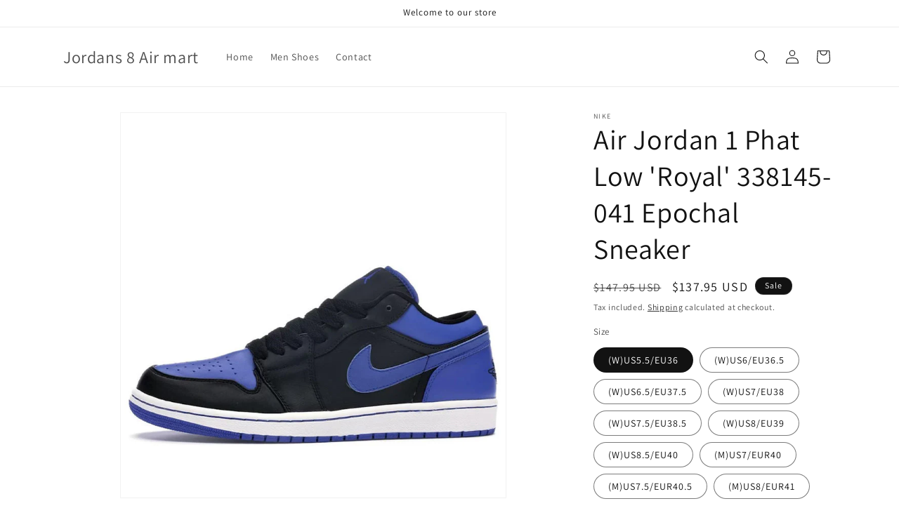

--- FILE ---
content_type: text/html; charset=utf-8
request_url: https://storiesofpeterborough.com/products/338145-041
body_size: 27928
content:
<!doctype html>
<html class="no-js" lang="en">
  <head>
    <meta name="google-site-verification" content="BKaiYhPT4ajXkpqM0V3snJlefdBsdUvz2a1xvXf6o10" />
    <meta charset="utf-8">
    <meta http-equiv="X-UA-Compatible" content="IE=edge">
    <meta name="viewport" content="width=device-width,initial-scale=1">
    <meta name="theme-color" content="">
    <link rel="canonical" href="https://storiesofpeterborough.com/products/338145-041"><link rel="preconnect" href="https://fonts.shopifycdn.com" crossorigin><title>
      Air Jordan 1 Phat Low &#39;Royal&#39; 338145-041 Epochal Sneaker
 &ndash; Jordans 8  Air mart</title>

    
      <meta name="description" content="Model No 338145-041 Release Date 2008-12-01 Series Air Jordan 1 Nickname Royal Color way BLACK/PURPLE The Air Jordan 1 Phat Low &#39;Royal&#39; 338145-041 Epochal Sneaker are a must-have for sneaker enthusiasts and basketball fans alike. These iconic shoes pay homage to the original Air Jordan 1 design while adding a modern tw">
    

    

<meta property="og:site_name" content="Jordans 8  Air mart">
<meta property="og:url" content="https://storiesofpeterborough.com/products/338145-041">
<meta property="og:title" content="Air Jordan 1 Phat Low &#39;Royal&#39; 338145-041 Epochal Sneaker">
<meta property="og:type" content="product">
<meta property="og:description" content="Model No 338145-041 Release Date 2008-12-01 Series Air Jordan 1 Nickname Royal Color way BLACK/PURPLE The Air Jordan 1 Phat Low &#39;Royal&#39; 338145-041 Epochal Sneaker are a must-have for sneaker enthusiasts and basketball fans alike. These iconic shoes pay homage to the original Air Jordan 1 design while adding a modern tw"><meta property="og:image" content="http://storiesofpeterborough.com/cdn/shop/products/main-square_82cb720b-8344-47d0-b2b4-e9b184c0abe6.jpg?v=1709904853">
  <meta property="og:image:secure_url" content="https://storiesofpeterborough.com/cdn/shop/products/main-square_82cb720b-8344-47d0-b2b4-e9b184c0abe6.jpg?v=1709904853">
  <meta property="og:image:width" content="757">
  <meta property="og:image:height" content="757"><meta property="og:price:amount" content="137.95">
  <meta property="og:price:currency" content="USD"><meta name="twitter:card" content="summary_large_image">
<meta name="twitter:title" content="Air Jordan 1 Phat Low &#39;Royal&#39; 338145-041 Epochal Sneaker">
<meta name="twitter:description" content="Model No 338145-041 Release Date 2008-12-01 Series Air Jordan 1 Nickname Royal Color way BLACK/PURPLE The Air Jordan 1 Phat Low &#39;Royal&#39; 338145-041 Epochal Sneaker are a must-have for sneaker enthusiasts and basketball fans alike. These iconic shoes pay homage to the original Air Jordan 1 design while adding a modern tw">


    <script src="//storiesofpeterborough.com/cdn/shop/t/1/assets/constants.js?v=58251544750838685771709106282" defer="defer"></script>
    <script src="//storiesofpeterborough.com/cdn/shop/t/1/assets/pubsub.js?v=158357773527763999511709106289" defer="defer"></script>
    <script src="//storiesofpeterborough.com/cdn/shop/t/1/assets/global.js?v=37284204640041572741709106284" defer="defer"></script><script src="//storiesofpeterborough.com/cdn/shop/t/1/assets/animations.js?v=88693664871331136111709106268" defer="defer"></script><script>window.performance && window.performance.mark && window.performance.mark('shopify.content_for_header.start');</script><meta name="google-site-verification" content="BKaiYhPT4ajXkpqM0V3snJlefdBsdUvz2a1xvXf6o10">
<meta id="shopify-digital-wallet" name="shopify-digital-wallet" content="/64874315954/digital_wallets/dialog">
<meta name="shopify-checkout-api-token" content="97c827b6e30011de6fb85f6a57523583">
<meta id="in-context-paypal-metadata" data-shop-id="64874315954" data-venmo-supported="true" data-environment="production" data-locale="en_US" data-paypal-v4="true" data-currency="USD">
<link rel="alternate" type="application/json+oembed" href="https://storiesofpeterborough.com/products/338145-041.oembed">
<script async="async" src="/checkouts/internal/preloads.js?locale=en-US"></script>
<script id="shopify-features" type="application/json">{"accessToken":"97c827b6e30011de6fb85f6a57523583","betas":["rich-media-storefront-analytics"],"domain":"storiesofpeterborough.com","predictiveSearch":true,"shopId":64874315954,"locale":"en"}</script>
<script>var Shopify = Shopify || {};
Shopify.shop = "380efa-5b.myshopify.com";
Shopify.locale = "en";
Shopify.currency = {"active":"USD","rate":"1.0"};
Shopify.country = "US";
Shopify.theme = {"name":"Dawn","id":135715094706,"schema_name":"Dawn","schema_version":"13.0.1","theme_store_id":887,"role":"main"};
Shopify.theme.handle = "null";
Shopify.theme.style = {"id":null,"handle":null};
Shopify.cdnHost = "storiesofpeterborough.com/cdn";
Shopify.routes = Shopify.routes || {};
Shopify.routes.root = "/";</script>
<script type="module">!function(o){(o.Shopify=o.Shopify||{}).modules=!0}(window);</script>
<script>!function(o){function n(){var o=[];function n(){o.push(Array.prototype.slice.apply(arguments))}return n.q=o,n}var t=o.Shopify=o.Shopify||{};t.loadFeatures=n(),t.autoloadFeatures=n()}(window);</script>
<script id="shop-js-analytics" type="application/json">{"pageType":"product"}</script>
<script defer="defer" async type="module" src="//storiesofpeterborough.com/cdn/shopifycloud/shop-js/modules/v2/client.init-shop-cart-sync_BT-GjEfc.en.esm.js"></script>
<script defer="defer" async type="module" src="//storiesofpeterborough.com/cdn/shopifycloud/shop-js/modules/v2/chunk.common_D58fp_Oc.esm.js"></script>
<script defer="defer" async type="module" src="//storiesofpeterborough.com/cdn/shopifycloud/shop-js/modules/v2/chunk.modal_xMitdFEc.esm.js"></script>
<script type="module">
  await import("//storiesofpeterborough.com/cdn/shopifycloud/shop-js/modules/v2/client.init-shop-cart-sync_BT-GjEfc.en.esm.js");
await import("//storiesofpeterborough.com/cdn/shopifycloud/shop-js/modules/v2/chunk.common_D58fp_Oc.esm.js");
await import("//storiesofpeterborough.com/cdn/shopifycloud/shop-js/modules/v2/chunk.modal_xMitdFEc.esm.js");

  window.Shopify.SignInWithShop?.initShopCartSync?.({"fedCMEnabled":true,"windoidEnabled":true});

</script>
<script id="__st">var __st={"a":64874315954,"offset":-21600,"reqid":"5f4436d2-a809-4006-ad19-9c4c712dd87e-1769529874","pageurl":"storiesofpeterborough.com\/products\/338145-041","u":"b9e2ccf031dc","p":"product","rtyp":"product","rid":7962533462194};</script>
<script>window.ShopifyPaypalV4VisibilityTracking = true;</script>
<script id="captcha-bootstrap">!function(){'use strict';const t='contact',e='account',n='new_comment',o=[[t,t],['blogs',n],['comments',n],[t,'customer']],c=[[e,'customer_login'],[e,'guest_login'],[e,'recover_customer_password'],[e,'create_customer']],r=t=>t.map((([t,e])=>`form[action*='/${t}']:not([data-nocaptcha='true']) input[name='form_type'][value='${e}']`)).join(','),a=t=>()=>t?[...document.querySelectorAll(t)].map((t=>t.form)):[];function s(){const t=[...o],e=r(t);return a(e)}const i='password',u='form_key',d=['recaptcha-v3-token','g-recaptcha-response','h-captcha-response',i],f=()=>{try{return window.sessionStorage}catch{return}},m='__shopify_v',_=t=>t.elements[u];function p(t,e,n=!1){try{const o=window.sessionStorage,c=JSON.parse(o.getItem(e)),{data:r}=function(t){const{data:e,action:n}=t;return t[m]||n?{data:e,action:n}:{data:t,action:n}}(c);for(const[e,n]of Object.entries(r))t.elements[e]&&(t.elements[e].value=n);n&&o.removeItem(e)}catch(o){console.error('form repopulation failed',{error:o})}}const l='form_type',E='cptcha';function T(t){t.dataset[E]=!0}const w=window,h=w.document,L='Shopify',v='ce_forms',y='captcha';let A=!1;((t,e)=>{const n=(g='f06e6c50-85a8-45c8-87d0-21a2b65856fe',I='https://cdn.shopify.com/shopifycloud/storefront-forms-hcaptcha/ce_storefront_forms_captcha_hcaptcha.v1.5.2.iife.js',D={infoText:'Protected by hCaptcha',privacyText:'Privacy',termsText:'Terms'},(t,e,n)=>{const o=w[L][v],c=o.bindForm;if(c)return c(t,g,e,D).then(n);var r;o.q.push([[t,g,e,D],n]),r=I,A||(h.body.append(Object.assign(h.createElement('script'),{id:'captcha-provider',async:!0,src:r})),A=!0)});var g,I,D;w[L]=w[L]||{},w[L][v]=w[L][v]||{},w[L][v].q=[],w[L][y]=w[L][y]||{},w[L][y].protect=function(t,e){n(t,void 0,e),T(t)},Object.freeze(w[L][y]),function(t,e,n,w,h,L){const[v,y,A,g]=function(t,e,n){const i=e?o:[],u=t?c:[],d=[...i,...u],f=r(d),m=r(i),_=r(d.filter((([t,e])=>n.includes(e))));return[a(f),a(m),a(_),s()]}(w,h,L),I=t=>{const e=t.target;return e instanceof HTMLFormElement?e:e&&e.form},D=t=>v().includes(t);t.addEventListener('submit',(t=>{const e=I(t);if(!e)return;const n=D(e)&&!e.dataset.hcaptchaBound&&!e.dataset.recaptchaBound,o=_(e),c=g().includes(e)&&(!o||!o.value);(n||c)&&t.preventDefault(),c&&!n&&(function(t){try{if(!f())return;!function(t){const e=f();if(!e)return;const n=_(t);if(!n)return;const o=n.value;o&&e.removeItem(o)}(t);const e=Array.from(Array(32),(()=>Math.random().toString(36)[2])).join('');!function(t,e){_(t)||t.append(Object.assign(document.createElement('input'),{type:'hidden',name:u})),t.elements[u].value=e}(t,e),function(t,e){const n=f();if(!n)return;const o=[...t.querySelectorAll(`input[type='${i}']`)].map((({name:t})=>t)),c=[...d,...o],r={};for(const[a,s]of new FormData(t).entries())c.includes(a)||(r[a]=s);n.setItem(e,JSON.stringify({[m]:1,action:t.action,data:r}))}(t,e)}catch(e){console.error('failed to persist form',e)}}(e),e.submit())}));const S=(t,e)=>{t&&!t.dataset[E]&&(n(t,e.some((e=>e===t))),T(t))};for(const o of['focusin','change'])t.addEventListener(o,(t=>{const e=I(t);D(e)&&S(e,y())}));const B=e.get('form_key'),M=e.get(l),P=B&&M;t.addEventListener('DOMContentLoaded',(()=>{const t=y();if(P)for(const e of t)e.elements[l].value===M&&p(e,B);[...new Set([...A(),...v().filter((t=>'true'===t.dataset.shopifyCaptcha))])].forEach((e=>S(e,t)))}))}(h,new URLSearchParams(w.location.search),n,t,e,['guest_login'])})(!0,!0)}();</script>
<script integrity="sha256-4kQ18oKyAcykRKYeNunJcIwy7WH5gtpwJnB7kiuLZ1E=" data-source-attribution="shopify.loadfeatures" defer="defer" src="//storiesofpeterborough.com/cdn/shopifycloud/storefront/assets/storefront/load_feature-a0a9edcb.js" crossorigin="anonymous"></script>
<script data-source-attribution="shopify.dynamic_checkout.dynamic.init">var Shopify=Shopify||{};Shopify.PaymentButton=Shopify.PaymentButton||{isStorefrontPortableWallets:!0,init:function(){window.Shopify.PaymentButton.init=function(){};var t=document.createElement("script");t.src="https://storiesofpeterborough.com/cdn/shopifycloud/portable-wallets/latest/portable-wallets.en.js",t.type="module",document.head.appendChild(t)}};
</script>
<script data-source-attribution="shopify.dynamic_checkout.buyer_consent">
  function portableWalletsHideBuyerConsent(e){var t=document.getElementById("shopify-buyer-consent"),n=document.getElementById("shopify-subscription-policy-button");t&&n&&(t.classList.add("hidden"),t.setAttribute("aria-hidden","true"),n.removeEventListener("click",e))}function portableWalletsShowBuyerConsent(e){var t=document.getElementById("shopify-buyer-consent"),n=document.getElementById("shopify-subscription-policy-button");t&&n&&(t.classList.remove("hidden"),t.removeAttribute("aria-hidden"),n.addEventListener("click",e))}window.Shopify?.PaymentButton&&(window.Shopify.PaymentButton.hideBuyerConsent=portableWalletsHideBuyerConsent,window.Shopify.PaymentButton.showBuyerConsent=portableWalletsShowBuyerConsent);
</script>
<script>
  function portableWalletsCleanup(e){e&&e.src&&console.error("Failed to load portable wallets script "+e.src);var t=document.querySelectorAll("shopify-accelerated-checkout .shopify-payment-button__skeleton, shopify-accelerated-checkout-cart .wallet-cart-button__skeleton"),e=document.getElementById("shopify-buyer-consent");for(let e=0;e<t.length;e++)t[e].remove();e&&e.remove()}function portableWalletsNotLoadedAsModule(e){e instanceof ErrorEvent&&"string"==typeof e.message&&e.message.includes("import.meta")&&"string"==typeof e.filename&&e.filename.includes("portable-wallets")&&(window.removeEventListener("error",portableWalletsNotLoadedAsModule),window.Shopify.PaymentButton.failedToLoad=e,"loading"===document.readyState?document.addEventListener("DOMContentLoaded",window.Shopify.PaymentButton.init):window.Shopify.PaymentButton.init())}window.addEventListener("error",portableWalletsNotLoadedAsModule);
</script>

<script type="module" src="https://storiesofpeterborough.com/cdn/shopifycloud/portable-wallets/latest/portable-wallets.en.js" onError="portableWalletsCleanup(this)" crossorigin="anonymous"></script>
<script nomodule>
  document.addEventListener("DOMContentLoaded", portableWalletsCleanup);
</script>

<link id="shopify-accelerated-checkout-styles" rel="stylesheet" media="screen" href="https://storiesofpeterborough.com/cdn/shopifycloud/portable-wallets/latest/accelerated-checkout-backwards-compat.css" crossorigin="anonymous">
<style id="shopify-accelerated-checkout-cart">
        #shopify-buyer-consent {
  margin-top: 1em;
  display: inline-block;
  width: 100%;
}

#shopify-buyer-consent.hidden {
  display: none;
}

#shopify-subscription-policy-button {
  background: none;
  border: none;
  padding: 0;
  text-decoration: underline;
  font-size: inherit;
  cursor: pointer;
}

#shopify-subscription-policy-button::before {
  box-shadow: none;
}

      </style>
<script id="sections-script" data-sections="header" defer="defer" src="//storiesofpeterborough.com/cdn/shop/t/1/compiled_assets/scripts.js?v=14"></script>
<script>window.performance && window.performance.mark && window.performance.mark('shopify.content_for_header.end');</script>


    <style data-shopify>
      @font-face {
  font-family: Assistant;
  font-weight: 400;
  font-style: normal;
  font-display: swap;
  src: url("//storiesofpeterborough.com/cdn/fonts/assistant/assistant_n4.9120912a469cad1cc292572851508ca49d12e768.woff2") format("woff2"),
       url("//storiesofpeterborough.com/cdn/fonts/assistant/assistant_n4.6e9875ce64e0fefcd3f4446b7ec9036b3ddd2985.woff") format("woff");
}

      @font-face {
  font-family: Assistant;
  font-weight: 700;
  font-style: normal;
  font-display: swap;
  src: url("//storiesofpeterborough.com/cdn/fonts/assistant/assistant_n7.bf44452348ec8b8efa3aa3068825305886b1c83c.woff2") format("woff2"),
       url("//storiesofpeterborough.com/cdn/fonts/assistant/assistant_n7.0c887fee83f6b3bda822f1150b912c72da0f7b64.woff") format("woff");
}

      
      
      @font-face {
  font-family: Assistant;
  font-weight: 400;
  font-style: normal;
  font-display: swap;
  src: url("//storiesofpeterborough.com/cdn/fonts/assistant/assistant_n4.9120912a469cad1cc292572851508ca49d12e768.woff2") format("woff2"),
       url("//storiesofpeterborough.com/cdn/fonts/assistant/assistant_n4.6e9875ce64e0fefcd3f4446b7ec9036b3ddd2985.woff") format("woff");
}


      
        :root,
        .color-scheme-1 {
          --color-background: 255,255,255;
        
          --gradient-background: #FFFFFF;
        

        

        --color-foreground: 18,18,18;
        --color-background-contrast: 191,191,191;
        --color-shadow: 18,18,18;
        --color-button: 18,18,18;
        --color-button-text: 255,255,255;
        --color-secondary-button: 255,255,255;
        --color-secondary-button-text: 18,18,18;
        --color-link: 18,18,18;
        --color-badge-foreground: 18,18,18;
        --color-badge-background: 255,255,255;
        --color-badge-border: 18,18,18;
        --payment-terms-background-color: rgb(255 255 255);
      }
      
        
        .color-scheme-2 {
          --color-background: 243,243,243;
        
          --gradient-background: #F3F3F3;
        

        

        --color-foreground: 18,18,18;
        --color-background-contrast: 179,179,179;
        --color-shadow: 18,18,18;
        --color-button: 18,18,18;
        --color-button-text: 243,243,243;
        --color-secondary-button: 243,243,243;
        --color-secondary-button-text: 18,18,18;
        --color-link: 18,18,18;
        --color-badge-foreground: 18,18,18;
        --color-badge-background: 243,243,243;
        --color-badge-border: 18,18,18;
        --payment-terms-background-color: rgb(243 243 243);
      }
      
        
        .color-scheme-3 {
          --color-background: 36,40,51;
        
          --gradient-background: #242833;
        

        

        --color-foreground: 255,255,255;
        --color-background-contrast: 47,52,66;
        --color-shadow: 18,18,18;
        --color-button: 255,255,255;
        --color-button-text: 0,0,0;
        --color-secondary-button: 36,40,51;
        --color-secondary-button-text: 255,255,255;
        --color-link: 255,255,255;
        --color-badge-foreground: 255,255,255;
        --color-badge-background: 36,40,51;
        --color-badge-border: 255,255,255;
        --payment-terms-background-color: rgb(36 40 51);
      }
      
        
        .color-scheme-4 {
          --color-background: 18,18,18;
        
          --gradient-background: #121212;
        

        

        --color-foreground: 255,255,255;
        --color-background-contrast: 146,146,146;
        --color-shadow: 18,18,18;
        --color-button: 255,255,255;
        --color-button-text: 18,18,18;
        --color-secondary-button: 18,18,18;
        --color-secondary-button-text: 255,255,255;
        --color-link: 255,255,255;
        --color-badge-foreground: 255,255,255;
        --color-badge-background: 18,18,18;
        --color-badge-border: 255,255,255;
        --payment-terms-background-color: rgb(18 18 18);
      }
      
        
        .color-scheme-5 {
          --color-background: 51,79,180;
        
          --gradient-background: #334FB4;
        

        

        --color-foreground: 255,255,255;
        --color-background-contrast: 23,35,81;
        --color-shadow: 18,18,18;
        --color-button: 255,255,255;
        --color-button-text: 51,79,180;
        --color-secondary-button: 51,79,180;
        --color-secondary-button-text: 255,255,255;
        --color-link: 255,255,255;
        --color-badge-foreground: 255,255,255;
        --color-badge-background: 51,79,180;
        --color-badge-border: 255,255,255;
        --payment-terms-background-color: rgb(51 79 180);
      }
      

      body, .color-scheme-1, .color-scheme-2, .color-scheme-3, .color-scheme-4, .color-scheme-5 {
        color: rgba(var(--color-foreground), 0.75);
        background-color: rgb(var(--color-background));
      }

      :root {
        --font-body-family: Assistant, sans-serif;
        --font-body-style: normal;
        --font-body-weight: 400;
        --font-body-weight-bold: 700;

        --font-heading-family: Assistant, sans-serif;
        --font-heading-style: normal;
        --font-heading-weight: 400;

        --font-body-scale: 1.0;
        --font-heading-scale: 1.0;

        --media-padding: px;
        --media-border-opacity: 0.05;
        --media-border-width: 1px;
        --media-radius: 0px;
        --media-shadow-opacity: 0.0;
        --media-shadow-horizontal-offset: 0px;
        --media-shadow-vertical-offset: 4px;
        --media-shadow-blur-radius: 5px;
        --media-shadow-visible: 0;

        --page-width: 120rem;
        --page-width-margin: 0rem;

        --product-card-image-padding: 0.0rem;
        --product-card-corner-radius: 0.0rem;
        --product-card-text-alignment: left;
        --product-card-border-width: 0.0rem;
        --product-card-border-opacity: 0.1;
        --product-card-shadow-opacity: 0.0;
        --product-card-shadow-visible: 0;
        --product-card-shadow-horizontal-offset: 0.0rem;
        --product-card-shadow-vertical-offset: 0.4rem;
        --product-card-shadow-blur-radius: 0.5rem;

        --collection-card-image-padding: 0.0rem;
        --collection-card-corner-radius: 0.0rem;
        --collection-card-text-alignment: left;
        --collection-card-border-width: 0.0rem;
        --collection-card-border-opacity: 0.1;
        --collection-card-shadow-opacity: 0.0;
        --collection-card-shadow-visible: 0;
        --collection-card-shadow-horizontal-offset: 0.0rem;
        --collection-card-shadow-vertical-offset: 0.4rem;
        --collection-card-shadow-blur-radius: 0.5rem;

        --blog-card-image-padding: 0.0rem;
        --blog-card-corner-radius: 0.0rem;
        --blog-card-text-alignment: left;
        --blog-card-border-width: 0.0rem;
        --blog-card-border-opacity: 0.1;
        --blog-card-shadow-opacity: 0.0;
        --blog-card-shadow-visible: 0;
        --blog-card-shadow-horizontal-offset: 0.0rem;
        --blog-card-shadow-vertical-offset: 0.4rem;
        --blog-card-shadow-blur-radius: 0.5rem;

        --badge-corner-radius: 4.0rem;

        --popup-border-width: 1px;
        --popup-border-opacity: 0.1;
        --popup-corner-radius: 0px;
        --popup-shadow-opacity: 0.05;
        --popup-shadow-horizontal-offset: 0px;
        --popup-shadow-vertical-offset: 4px;
        --popup-shadow-blur-radius: 5px;

        --drawer-border-width: 1px;
        --drawer-border-opacity: 0.1;
        --drawer-shadow-opacity: 0.0;
        --drawer-shadow-horizontal-offset: 0px;
        --drawer-shadow-vertical-offset: 4px;
        --drawer-shadow-blur-radius: 5px;

        --spacing-sections-desktop: 0px;
        --spacing-sections-mobile: 0px;

        --grid-desktop-vertical-spacing: 8px;
        --grid-desktop-horizontal-spacing: 8px;
        --grid-mobile-vertical-spacing: 4px;
        --grid-mobile-horizontal-spacing: 4px;

        --text-boxes-border-opacity: 0.1;
        --text-boxes-border-width: 0px;
        --text-boxes-radius: 0px;
        --text-boxes-shadow-opacity: 0.0;
        --text-boxes-shadow-visible: 0;
        --text-boxes-shadow-horizontal-offset: 0px;
        --text-boxes-shadow-vertical-offset: 4px;
        --text-boxes-shadow-blur-radius: 5px;

        --buttons-radius: 0px;
        --buttons-radius-outset: 0px;
        --buttons-border-width: 1px;
        --buttons-border-opacity: 1.0;
        --buttons-shadow-opacity: 0.0;
        --buttons-shadow-visible: 0;
        --buttons-shadow-horizontal-offset: 0px;
        --buttons-shadow-vertical-offset: 4px;
        --buttons-shadow-blur-radius: 5px;
        --buttons-border-offset: 0px;

        --inputs-radius: 0px;
        --inputs-border-width: 1px;
        --inputs-border-opacity: 0.55;
        --inputs-shadow-opacity: 0.0;
        --inputs-shadow-horizontal-offset: 0px;
        --inputs-margin-offset: 0px;
        --inputs-shadow-vertical-offset: 4px;
        --inputs-shadow-blur-radius: 5px;
        --inputs-radius-outset: 0px;

        --variant-pills-radius: 40px;
        --variant-pills-border-width: 1px;
        --variant-pills-border-opacity: 0.55;
        --variant-pills-shadow-opacity: 0.0;
        --variant-pills-shadow-horizontal-offset: 0px;
        --variant-pills-shadow-vertical-offset: 4px;
        --variant-pills-shadow-blur-radius: 5px;
      }

      *,
      *::before,
      *::after {
        box-sizing: inherit;
      }

      html {
        box-sizing: border-box;
        font-size: calc(var(--font-body-scale) * 62.5%);
        height: 100%;
      }

      body {
        display: grid;
        grid-template-rows: auto auto 1fr auto;
        grid-template-columns: 100%;
        min-height: 100%;
        margin: 0;
        font-size: 1.5rem;
        letter-spacing: 0.06rem;
        line-height: calc(1 + 0.8 / var(--font-body-scale));
        font-family: var(--font-body-family);
        font-style: var(--font-body-style);
        font-weight: var(--font-body-weight);
      }

      @media screen and (min-width: 750px) {
        body {
          font-size: 1.6rem;
        }
      }
    </style>

    <link href="//storiesofpeterborough.com/cdn/shop/t/1/assets/base.css?v=93405971894151239851709106269" rel="stylesheet" type="text/css" media="all" />
<link rel="preload" as="font" href="//storiesofpeterborough.com/cdn/fonts/assistant/assistant_n4.9120912a469cad1cc292572851508ca49d12e768.woff2" type="font/woff2" crossorigin><link rel="preload" as="font" href="//storiesofpeterborough.com/cdn/fonts/assistant/assistant_n4.9120912a469cad1cc292572851508ca49d12e768.woff2" type="font/woff2" crossorigin><link
        rel="stylesheet"
        href="//storiesofpeterborough.com/cdn/shop/t/1/assets/component-predictive-search.css?v=118923337488134913561709106278"
        media="print"
        onload="this.media='all'"
      ><script>
      document.documentElement.className = document.documentElement.className.replace('no-js', 'js');
      if (Shopify.designMode) {
        document.documentElement.classList.add('shopify-design-mode');
      }
    </script>
  <link href="https://monorail-edge.shopifysvc.com" rel="dns-prefetch">
<script>(function(){if ("sendBeacon" in navigator && "performance" in window) {try {var session_token_from_headers = performance.getEntriesByType('navigation')[0].serverTiming.find(x => x.name == '_s').description;} catch {var session_token_from_headers = undefined;}var session_cookie_matches = document.cookie.match(/_shopify_s=([^;]*)/);var session_token_from_cookie = session_cookie_matches && session_cookie_matches.length === 2 ? session_cookie_matches[1] : "";var session_token = session_token_from_headers || session_token_from_cookie || "";function handle_abandonment_event(e) {var entries = performance.getEntries().filter(function(entry) {return /monorail-edge.shopifysvc.com/.test(entry.name);});if (!window.abandonment_tracked && entries.length === 0) {window.abandonment_tracked = true;var currentMs = Date.now();var navigation_start = performance.timing.navigationStart;var payload = {shop_id: 64874315954,url: window.location.href,navigation_start,duration: currentMs - navigation_start,session_token,page_type: "product"};window.navigator.sendBeacon("https://monorail-edge.shopifysvc.com/v1/produce", JSON.stringify({schema_id: "online_store_buyer_site_abandonment/1.1",payload: payload,metadata: {event_created_at_ms: currentMs,event_sent_at_ms: currentMs}}));}}window.addEventListener('pagehide', handle_abandonment_event);}}());</script>
<script id="web-pixels-manager-setup">(function e(e,d,r,n,o){if(void 0===o&&(o={}),!Boolean(null===(a=null===(i=window.Shopify)||void 0===i?void 0:i.analytics)||void 0===a?void 0:a.replayQueue)){var i,a;window.Shopify=window.Shopify||{};var t=window.Shopify;t.analytics=t.analytics||{};var s=t.analytics;s.replayQueue=[],s.publish=function(e,d,r){return s.replayQueue.push([e,d,r]),!0};try{self.performance.mark("wpm:start")}catch(e){}var l=function(){var e={modern:/Edge?\/(1{2}[4-9]|1[2-9]\d|[2-9]\d{2}|\d{4,})\.\d+(\.\d+|)|Firefox\/(1{2}[4-9]|1[2-9]\d|[2-9]\d{2}|\d{4,})\.\d+(\.\d+|)|Chrom(ium|e)\/(9{2}|\d{3,})\.\d+(\.\d+|)|(Maci|X1{2}).+ Version\/(15\.\d+|(1[6-9]|[2-9]\d|\d{3,})\.\d+)([,.]\d+|)( \(\w+\)|)( Mobile\/\w+|) Safari\/|Chrome.+OPR\/(9{2}|\d{3,})\.\d+\.\d+|(CPU[ +]OS|iPhone[ +]OS|CPU[ +]iPhone|CPU IPhone OS|CPU iPad OS)[ +]+(15[._]\d+|(1[6-9]|[2-9]\d|\d{3,})[._]\d+)([._]\d+|)|Android:?[ /-](13[3-9]|1[4-9]\d|[2-9]\d{2}|\d{4,})(\.\d+|)(\.\d+|)|Android.+Firefox\/(13[5-9]|1[4-9]\d|[2-9]\d{2}|\d{4,})\.\d+(\.\d+|)|Android.+Chrom(ium|e)\/(13[3-9]|1[4-9]\d|[2-9]\d{2}|\d{4,})\.\d+(\.\d+|)|SamsungBrowser\/([2-9]\d|\d{3,})\.\d+/,legacy:/Edge?\/(1[6-9]|[2-9]\d|\d{3,})\.\d+(\.\d+|)|Firefox\/(5[4-9]|[6-9]\d|\d{3,})\.\d+(\.\d+|)|Chrom(ium|e)\/(5[1-9]|[6-9]\d|\d{3,})\.\d+(\.\d+|)([\d.]+$|.*Safari\/(?![\d.]+ Edge\/[\d.]+$))|(Maci|X1{2}).+ Version\/(10\.\d+|(1[1-9]|[2-9]\d|\d{3,})\.\d+)([,.]\d+|)( \(\w+\)|)( Mobile\/\w+|) Safari\/|Chrome.+OPR\/(3[89]|[4-9]\d|\d{3,})\.\d+\.\d+|(CPU[ +]OS|iPhone[ +]OS|CPU[ +]iPhone|CPU IPhone OS|CPU iPad OS)[ +]+(10[._]\d+|(1[1-9]|[2-9]\d|\d{3,})[._]\d+)([._]\d+|)|Android:?[ /-](13[3-9]|1[4-9]\d|[2-9]\d{2}|\d{4,})(\.\d+|)(\.\d+|)|Mobile Safari.+OPR\/([89]\d|\d{3,})\.\d+\.\d+|Android.+Firefox\/(13[5-9]|1[4-9]\d|[2-9]\d{2}|\d{4,})\.\d+(\.\d+|)|Android.+Chrom(ium|e)\/(13[3-9]|1[4-9]\d|[2-9]\d{2}|\d{4,})\.\d+(\.\d+|)|Android.+(UC? ?Browser|UCWEB|U3)[ /]?(15\.([5-9]|\d{2,})|(1[6-9]|[2-9]\d|\d{3,})\.\d+)\.\d+|SamsungBrowser\/(5\.\d+|([6-9]|\d{2,})\.\d+)|Android.+MQ{2}Browser\/(14(\.(9|\d{2,})|)|(1[5-9]|[2-9]\d|\d{3,})(\.\d+|))(\.\d+|)|K[Aa][Ii]OS\/(3\.\d+|([4-9]|\d{2,})\.\d+)(\.\d+|)/},d=e.modern,r=e.legacy,n=navigator.userAgent;return n.match(d)?"modern":n.match(r)?"legacy":"unknown"}(),u="modern"===l?"modern":"legacy",c=(null!=n?n:{modern:"",legacy:""})[u],f=function(e){return[e.baseUrl,"/wpm","/b",e.hashVersion,"modern"===e.buildTarget?"m":"l",".js"].join("")}({baseUrl:d,hashVersion:r,buildTarget:u}),m=function(e){var d=e.version,r=e.bundleTarget,n=e.surface,o=e.pageUrl,i=e.monorailEndpoint;return{emit:function(e){var a=e.status,t=e.errorMsg,s=(new Date).getTime(),l=JSON.stringify({metadata:{event_sent_at_ms:s},events:[{schema_id:"web_pixels_manager_load/3.1",payload:{version:d,bundle_target:r,page_url:o,status:a,surface:n,error_msg:t},metadata:{event_created_at_ms:s}}]});if(!i)return console&&console.warn&&console.warn("[Web Pixels Manager] No Monorail endpoint provided, skipping logging."),!1;try{return self.navigator.sendBeacon.bind(self.navigator)(i,l)}catch(e){}var u=new XMLHttpRequest;try{return u.open("POST",i,!0),u.setRequestHeader("Content-Type","text/plain"),u.send(l),!0}catch(e){return console&&console.warn&&console.warn("[Web Pixels Manager] Got an unhandled error while logging to Monorail."),!1}}}}({version:r,bundleTarget:l,surface:e.surface,pageUrl:self.location.href,monorailEndpoint:e.monorailEndpoint});try{o.browserTarget=l,function(e){var d=e.src,r=e.async,n=void 0===r||r,o=e.onload,i=e.onerror,a=e.sri,t=e.scriptDataAttributes,s=void 0===t?{}:t,l=document.createElement("script"),u=document.querySelector("head"),c=document.querySelector("body");if(l.async=n,l.src=d,a&&(l.integrity=a,l.crossOrigin="anonymous"),s)for(var f in s)if(Object.prototype.hasOwnProperty.call(s,f))try{l.dataset[f]=s[f]}catch(e){}if(o&&l.addEventListener("load",o),i&&l.addEventListener("error",i),u)u.appendChild(l);else{if(!c)throw new Error("Did not find a head or body element to append the script");c.appendChild(l)}}({src:f,async:!0,onload:function(){if(!function(){var e,d;return Boolean(null===(d=null===(e=window.Shopify)||void 0===e?void 0:e.analytics)||void 0===d?void 0:d.initialized)}()){var d=window.webPixelsManager.init(e)||void 0;if(d){var r=window.Shopify.analytics;r.replayQueue.forEach((function(e){var r=e[0],n=e[1],o=e[2];d.publishCustomEvent(r,n,o)})),r.replayQueue=[],r.publish=d.publishCustomEvent,r.visitor=d.visitor,r.initialized=!0}}},onerror:function(){return m.emit({status:"failed",errorMsg:"".concat(f," has failed to load")})},sri:function(e){var d=/^sha384-[A-Za-z0-9+/=]+$/;return"string"==typeof e&&d.test(e)}(c)?c:"",scriptDataAttributes:o}),m.emit({status:"loading"})}catch(e){m.emit({status:"failed",errorMsg:(null==e?void 0:e.message)||"Unknown error"})}}})({shopId: 64874315954,storefrontBaseUrl: "https://storiesofpeterborough.com",extensionsBaseUrl: "https://extensions.shopifycdn.com/cdn/shopifycloud/web-pixels-manager",monorailEndpoint: "https://monorail-edge.shopifysvc.com/unstable/produce_batch",surface: "storefront-renderer",enabledBetaFlags: ["2dca8a86"],webPixelsConfigList: [{"id":"shopify-app-pixel","configuration":"{}","eventPayloadVersion":"v1","runtimeContext":"STRICT","scriptVersion":"0450","apiClientId":"shopify-pixel","type":"APP","privacyPurposes":["ANALYTICS","MARKETING"]},{"id":"shopify-custom-pixel","eventPayloadVersion":"v1","runtimeContext":"LAX","scriptVersion":"0450","apiClientId":"shopify-pixel","type":"CUSTOM","privacyPurposes":["ANALYTICS","MARKETING"]}],isMerchantRequest: false,initData: {"shop":{"name":"Jordans 8  Air mart","paymentSettings":{"currencyCode":"USD"},"myshopifyDomain":"380efa-5b.myshopify.com","countryCode":"US","storefrontUrl":"https:\/\/storiesofpeterborough.com"},"customer":null,"cart":null,"checkout":null,"productVariants":[{"price":{"amount":137.95,"currencyCode":"USD"},"product":{"title":"Air Jordan 1 Phat Low 'Royal'  338145-041 Epochal Sneaker","vendor":"Nike","id":"7962533462194","untranslatedTitle":"Air Jordan 1 Phat Low 'Royal'  338145-041 Epochal Sneaker","url":"\/products\/338145-041","type":"All Air Jordans,Air Jordan 1"},"id":"43777232437426","image":{"src":"\/\/storiesofpeterborough.com\/cdn\/shop\/products\/main-square_82cb720b-8344-47d0-b2b4-e9b184c0abe6.jpg?v=1709904853"},"sku":"17027156195967","title":"(W)US5.5\/EU36","untranslatedTitle":"(W)US5.5\/EU36"},{"price":{"amount":137.95,"currencyCode":"USD"},"product":{"title":"Air Jordan 1 Phat Low 'Royal'  338145-041 Epochal Sneaker","vendor":"Nike","id":"7962533462194","untranslatedTitle":"Air Jordan 1 Phat Low 'Royal'  338145-041 Epochal Sneaker","url":"\/products\/338145-041","type":"All Air Jordans,Air Jordan 1"},"id":"43777232470194","image":{"src":"\/\/storiesofpeterborough.com\/cdn\/shop\/products\/main-square_82cb720b-8344-47d0-b2b4-e9b184c0abe6.jpg?v=1709904853"},"sku":"17027156195968","title":"(W)US6\/EU36.5","untranslatedTitle":"(W)US6\/EU36.5"},{"price":{"amount":137.95,"currencyCode":"USD"},"product":{"title":"Air Jordan 1 Phat Low 'Royal'  338145-041 Epochal Sneaker","vendor":"Nike","id":"7962533462194","untranslatedTitle":"Air Jordan 1 Phat Low 'Royal'  338145-041 Epochal Sneaker","url":"\/products\/338145-041","type":"All Air Jordans,Air Jordan 1"},"id":"43777232502962","image":{"src":"\/\/storiesofpeterborough.com\/cdn\/shop\/products\/main-square_82cb720b-8344-47d0-b2b4-e9b184c0abe6.jpg?v=1709904853"},"sku":"17027156195969","title":"(W)US6.5\/EU37.5","untranslatedTitle":"(W)US6.5\/EU37.5"},{"price":{"amount":137.95,"currencyCode":"USD"},"product":{"title":"Air Jordan 1 Phat Low 'Royal'  338145-041 Epochal Sneaker","vendor":"Nike","id":"7962533462194","untranslatedTitle":"Air Jordan 1 Phat Low 'Royal'  338145-041 Epochal Sneaker","url":"\/products\/338145-041","type":"All Air Jordans,Air Jordan 1"},"id":"43777232535730","image":{"src":"\/\/storiesofpeterborough.com\/cdn\/shop\/products\/main-square_82cb720b-8344-47d0-b2b4-e9b184c0abe6.jpg?v=1709904853"},"sku":"17027156195970","title":"(W)US7\/EU38","untranslatedTitle":"(W)US7\/EU38"},{"price":{"amount":137.95,"currencyCode":"USD"},"product":{"title":"Air Jordan 1 Phat Low 'Royal'  338145-041 Epochal Sneaker","vendor":"Nike","id":"7962533462194","untranslatedTitle":"Air Jordan 1 Phat Low 'Royal'  338145-041 Epochal Sneaker","url":"\/products\/338145-041","type":"All Air Jordans,Air Jordan 1"},"id":"43777232568498","image":{"src":"\/\/storiesofpeterborough.com\/cdn\/shop\/products\/main-square_82cb720b-8344-47d0-b2b4-e9b184c0abe6.jpg?v=1709904853"},"sku":"17027156195971","title":"(W)US7.5\/EU38.5","untranslatedTitle":"(W)US7.5\/EU38.5"},{"price":{"amount":137.95,"currencyCode":"USD"},"product":{"title":"Air Jordan 1 Phat Low 'Royal'  338145-041 Epochal Sneaker","vendor":"Nike","id":"7962533462194","untranslatedTitle":"Air Jordan 1 Phat Low 'Royal'  338145-041 Epochal Sneaker","url":"\/products\/338145-041","type":"All Air Jordans,Air Jordan 1"},"id":"43777232601266","image":{"src":"\/\/storiesofpeterborough.com\/cdn\/shop\/products\/main-square_82cb720b-8344-47d0-b2b4-e9b184c0abe6.jpg?v=1709904853"},"sku":"17027156195972","title":"(W)US8\/EU39","untranslatedTitle":"(W)US8\/EU39"},{"price":{"amount":137.95,"currencyCode":"USD"},"product":{"title":"Air Jordan 1 Phat Low 'Royal'  338145-041 Epochal Sneaker","vendor":"Nike","id":"7962533462194","untranslatedTitle":"Air Jordan 1 Phat Low 'Royal'  338145-041 Epochal Sneaker","url":"\/products\/338145-041","type":"All Air Jordans,Air Jordan 1"},"id":"43777232634034","image":{"src":"\/\/storiesofpeterborough.com\/cdn\/shop\/products\/main-square_82cb720b-8344-47d0-b2b4-e9b184c0abe6.jpg?v=1709904853"},"sku":"17027156195973","title":"(W)US8.5\/EU40","untranslatedTitle":"(W)US8.5\/EU40"},{"price":{"amount":137.95,"currencyCode":"USD"},"product":{"title":"Air Jordan 1 Phat Low 'Royal'  338145-041 Epochal Sneaker","vendor":"Nike","id":"7962533462194","untranslatedTitle":"Air Jordan 1 Phat Low 'Royal'  338145-041 Epochal Sneaker","url":"\/products\/338145-041","type":"All Air Jordans,Air Jordan 1"},"id":"43777232666802","image":{"src":"\/\/storiesofpeterborough.com\/cdn\/shop\/products\/main-square_82cb720b-8344-47d0-b2b4-e9b184c0abe6.jpg?v=1709904853"},"sku":"17027156195974","title":"(M)US7\/EUR40","untranslatedTitle":"(M)US7\/EUR40"},{"price":{"amount":137.95,"currencyCode":"USD"},"product":{"title":"Air Jordan 1 Phat Low 'Royal'  338145-041 Epochal Sneaker","vendor":"Nike","id":"7962533462194","untranslatedTitle":"Air Jordan 1 Phat Low 'Royal'  338145-041 Epochal Sneaker","url":"\/products\/338145-041","type":"All Air Jordans,Air Jordan 1"},"id":"43777232699570","image":{"src":"\/\/storiesofpeterborough.com\/cdn\/shop\/products\/main-square_82cb720b-8344-47d0-b2b4-e9b184c0abe6.jpg?v=1709904853"},"sku":"17027156195975","title":"(M)US7.5\/EUR40.5","untranslatedTitle":"(M)US7.5\/EUR40.5"},{"price":{"amount":137.95,"currencyCode":"USD"},"product":{"title":"Air Jordan 1 Phat Low 'Royal'  338145-041 Epochal Sneaker","vendor":"Nike","id":"7962533462194","untranslatedTitle":"Air Jordan 1 Phat Low 'Royal'  338145-041 Epochal Sneaker","url":"\/products\/338145-041","type":"All Air Jordans,Air Jordan 1"},"id":"43777232732338","image":{"src":"\/\/storiesofpeterborough.com\/cdn\/shop\/products\/main-square_82cb720b-8344-47d0-b2b4-e9b184c0abe6.jpg?v=1709904853"},"sku":"17027156195976","title":"(M)US8\/EUR41","untranslatedTitle":"(M)US8\/EUR41"},{"price":{"amount":137.95,"currencyCode":"USD"},"product":{"title":"Air Jordan 1 Phat Low 'Royal'  338145-041 Epochal Sneaker","vendor":"Nike","id":"7962533462194","untranslatedTitle":"Air Jordan 1 Phat Low 'Royal'  338145-041 Epochal Sneaker","url":"\/products\/338145-041","type":"All Air Jordans,Air Jordan 1"},"id":"43777232765106","image":{"src":"\/\/storiesofpeterborough.com\/cdn\/shop\/products\/main-square_82cb720b-8344-47d0-b2b4-e9b184c0abe6.jpg?v=1709904853"},"sku":"17027156195977","title":"(M)US8.5\/EUR42","untranslatedTitle":"(M)US8.5\/EUR42"},{"price":{"amount":137.95,"currencyCode":"USD"},"product":{"title":"Air Jordan 1 Phat Low 'Royal'  338145-041 Epochal Sneaker","vendor":"Nike","id":"7962533462194","untranslatedTitle":"Air Jordan 1 Phat Low 'Royal'  338145-041 Epochal Sneaker","url":"\/products\/338145-041","type":"All Air Jordans,Air Jordan 1"},"id":"43777232797874","image":{"src":"\/\/storiesofpeterborough.com\/cdn\/shop\/products\/main-square_82cb720b-8344-47d0-b2b4-e9b184c0abe6.jpg?v=1709904853"},"sku":"17027156195978","title":"(M)US9\/EUR42.5","untranslatedTitle":"(M)US9\/EUR42.5"},{"price":{"amount":137.95,"currencyCode":"USD"},"product":{"title":"Air Jordan 1 Phat Low 'Royal'  338145-041 Epochal Sneaker","vendor":"Nike","id":"7962533462194","untranslatedTitle":"Air Jordan 1 Phat Low 'Royal'  338145-041 Epochal Sneaker","url":"\/products\/338145-041","type":"All Air Jordans,Air Jordan 1"},"id":"43777232830642","image":{"src":"\/\/storiesofpeterborough.com\/cdn\/shop\/products\/main-square_82cb720b-8344-47d0-b2b4-e9b184c0abe6.jpg?v=1709904853"},"sku":"17027156195979","title":"(M)US9.5\/EUR43","untranslatedTitle":"(M)US9.5\/EUR43"},{"price":{"amount":137.95,"currencyCode":"USD"},"product":{"title":"Air Jordan 1 Phat Low 'Royal'  338145-041 Epochal Sneaker","vendor":"Nike","id":"7962533462194","untranslatedTitle":"Air Jordan 1 Phat Low 'Royal'  338145-041 Epochal Sneaker","url":"\/products\/338145-041","type":"All Air Jordans,Air Jordan 1"},"id":"43777232863410","image":{"src":"\/\/storiesofpeterborough.com\/cdn\/shop\/products\/main-square_82cb720b-8344-47d0-b2b4-e9b184c0abe6.jpg?v=1709904853"},"sku":"17027156195980","title":"(M)US10\/EUR44","untranslatedTitle":"(M)US10\/EUR44"},{"price":{"amount":137.95,"currencyCode":"USD"},"product":{"title":"Air Jordan 1 Phat Low 'Royal'  338145-041 Epochal Sneaker","vendor":"Nike","id":"7962533462194","untranslatedTitle":"Air Jordan 1 Phat Low 'Royal'  338145-041 Epochal Sneaker","url":"\/products\/338145-041","type":"All Air Jordans,Air Jordan 1"},"id":"43777232896178","image":{"src":"\/\/storiesofpeterborough.com\/cdn\/shop\/products\/main-square_82cb720b-8344-47d0-b2b4-e9b184c0abe6.jpg?v=1709904853"},"sku":"17027156195981","title":"(M)US10.5\/EUR44.5","untranslatedTitle":"(M)US10.5\/EUR44.5"},{"price":{"amount":137.95,"currencyCode":"USD"},"product":{"title":"Air Jordan 1 Phat Low 'Royal'  338145-041 Epochal Sneaker","vendor":"Nike","id":"7962533462194","untranslatedTitle":"Air Jordan 1 Phat Low 'Royal'  338145-041 Epochal Sneaker","url":"\/products\/338145-041","type":"All Air Jordans,Air Jordan 1"},"id":"43777232928946","image":{"src":"\/\/storiesofpeterborough.com\/cdn\/shop\/products\/main-square_82cb720b-8344-47d0-b2b4-e9b184c0abe6.jpg?v=1709904853"},"sku":"17027156195982","title":"(M)US11\/EUR45","untranslatedTitle":"(M)US11\/EUR45"},{"price":{"amount":137.95,"currencyCode":"USD"},"product":{"title":"Air Jordan 1 Phat Low 'Royal'  338145-041 Epochal Sneaker","vendor":"Nike","id":"7962533462194","untranslatedTitle":"Air Jordan 1 Phat Low 'Royal'  338145-041 Epochal Sneaker","url":"\/products\/338145-041","type":"All Air Jordans,Air Jordan 1"},"id":"43777232961714","image":{"src":"\/\/storiesofpeterborough.com\/cdn\/shop\/products\/main-square_82cb720b-8344-47d0-b2b4-e9b184c0abe6.jpg?v=1709904853"},"sku":"17027156195983","title":"(M)US12\/EUR46","untranslatedTitle":"(M)US12\/EUR46"}],"purchasingCompany":null},},"https://storiesofpeterborough.com/cdn","fcfee988w5aeb613cpc8e4bc33m6693e112",{"modern":"","legacy":""},{"shopId":"64874315954","storefrontBaseUrl":"https:\/\/storiesofpeterborough.com","extensionBaseUrl":"https:\/\/extensions.shopifycdn.com\/cdn\/shopifycloud\/web-pixels-manager","surface":"storefront-renderer","enabledBetaFlags":"[\"2dca8a86\"]","isMerchantRequest":"false","hashVersion":"fcfee988w5aeb613cpc8e4bc33m6693e112","publish":"custom","events":"[[\"page_viewed\",{}],[\"product_viewed\",{\"productVariant\":{\"price\":{\"amount\":137.95,\"currencyCode\":\"USD\"},\"product\":{\"title\":\"Air Jordan 1 Phat Low 'Royal'  338145-041 Epochal Sneaker\",\"vendor\":\"Nike\",\"id\":\"7962533462194\",\"untranslatedTitle\":\"Air Jordan 1 Phat Low 'Royal'  338145-041 Epochal Sneaker\",\"url\":\"\/products\/338145-041\",\"type\":\"All Air Jordans,Air Jordan 1\"},\"id\":\"43777232437426\",\"image\":{\"src\":\"\/\/storiesofpeterborough.com\/cdn\/shop\/products\/main-square_82cb720b-8344-47d0-b2b4-e9b184c0abe6.jpg?v=1709904853\"},\"sku\":\"17027156195967\",\"title\":\"(W)US5.5\/EU36\",\"untranslatedTitle\":\"(W)US5.5\/EU36\"}}]]"});</script><script>
  window.ShopifyAnalytics = window.ShopifyAnalytics || {};
  window.ShopifyAnalytics.meta = window.ShopifyAnalytics.meta || {};
  window.ShopifyAnalytics.meta.currency = 'USD';
  var meta = {"product":{"id":7962533462194,"gid":"gid:\/\/shopify\/Product\/7962533462194","vendor":"Nike","type":"All Air Jordans,Air Jordan 1","handle":"338145-041","variants":[{"id":43777232437426,"price":13795,"name":"Air Jordan 1 Phat Low 'Royal'  338145-041 Epochal Sneaker - (W)US5.5\/EU36","public_title":"(W)US5.5\/EU36","sku":"17027156195967"},{"id":43777232470194,"price":13795,"name":"Air Jordan 1 Phat Low 'Royal'  338145-041 Epochal Sneaker - (W)US6\/EU36.5","public_title":"(W)US6\/EU36.5","sku":"17027156195968"},{"id":43777232502962,"price":13795,"name":"Air Jordan 1 Phat Low 'Royal'  338145-041 Epochal Sneaker - (W)US6.5\/EU37.5","public_title":"(W)US6.5\/EU37.5","sku":"17027156195969"},{"id":43777232535730,"price":13795,"name":"Air Jordan 1 Phat Low 'Royal'  338145-041 Epochal Sneaker - (W)US7\/EU38","public_title":"(W)US7\/EU38","sku":"17027156195970"},{"id":43777232568498,"price":13795,"name":"Air Jordan 1 Phat Low 'Royal'  338145-041 Epochal Sneaker - (W)US7.5\/EU38.5","public_title":"(W)US7.5\/EU38.5","sku":"17027156195971"},{"id":43777232601266,"price":13795,"name":"Air Jordan 1 Phat Low 'Royal'  338145-041 Epochal Sneaker - (W)US8\/EU39","public_title":"(W)US8\/EU39","sku":"17027156195972"},{"id":43777232634034,"price":13795,"name":"Air Jordan 1 Phat Low 'Royal'  338145-041 Epochal Sneaker - (W)US8.5\/EU40","public_title":"(W)US8.5\/EU40","sku":"17027156195973"},{"id":43777232666802,"price":13795,"name":"Air Jordan 1 Phat Low 'Royal'  338145-041 Epochal Sneaker - (M)US7\/EUR40","public_title":"(M)US7\/EUR40","sku":"17027156195974"},{"id":43777232699570,"price":13795,"name":"Air Jordan 1 Phat Low 'Royal'  338145-041 Epochal Sneaker - (M)US7.5\/EUR40.5","public_title":"(M)US7.5\/EUR40.5","sku":"17027156195975"},{"id":43777232732338,"price":13795,"name":"Air Jordan 1 Phat Low 'Royal'  338145-041 Epochal Sneaker - (M)US8\/EUR41","public_title":"(M)US8\/EUR41","sku":"17027156195976"},{"id":43777232765106,"price":13795,"name":"Air Jordan 1 Phat Low 'Royal'  338145-041 Epochal Sneaker - (M)US8.5\/EUR42","public_title":"(M)US8.5\/EUR42","sku":"17027156195977"},{"id":43777232797874,"price":13795,"name":"Air Jordan 1 Phat Low 'Royal'  338145-041 Epochal Sneaker - (M)US9\/EUR42.5","public_title":"(M)US9\/EUR42.5","sku":"17027156195978"},{"id":43777232830642,"price":13795,"name":"Air Jordan 1 Phat Low 'Royal'  338145-041 Epochal Sneaker - (M)US9.5\/EUR43","public_title":"(M)US9.5\/EUR43","sku":"17027156195979"},{"id":43777232863410,"price":13795,"name":"Air Jordan 1 Phat Low 'Royal'  338145-041 Epochal Sneaker - (M)US10\/EUR44","public_title":"(M)US10\/EUR44","sku":"17027156195980"},{"id":43777232896178,"price":13795,"name":"Air Jordan 1 Phat Low 'Royal'  338145-041 Epochal Sneaker - (M)US10.5\/EUR44.5","public_title":"(M)US10.5\/EUR44.5","sku":"17027156195981"},{"id":43777232928946,"price":13795,"name":"Air Jordan 1 Phat Low 'Royal'  338145-041 Epochal Sneaker - (M)US11\/EUR45","public_title":"(M)US11\/EUR45","sku":"17027156195982"},{"id":43777232961714,"price":13795,"name":"Air Jordan 1 Phat Low 'Royal'  338145-041 Epochal Sneaker - (M)US12\/EUR46","public_title":"(M)US12\/EUR46","sku":"17027156195983"}],"remote":false},"page":{"pageType":"product","resourceType":"product","resourceId":7962533462194,"requestId":"5f4436d2-a809-4006-ad19-9c4c712dd87e-1769529874"}};
  for (var attr in meta) {
    window.ShopifyAnalytics.meta[attr] = meta[attr];
  }
</script>
<script class="analytics">
  (function () {
    var customDocumentWrite = function(content) {
      var jquery = null;

      if (window.jQuery) {
        jquery = window.jQuery;
      } else if (window.Checkout && window.Checkout.$) {
        jquery = window.Checkout.$;
      }

      if (jquery) {
        jquery('body').append(content);
      }
    };

    var hasLoggedConversion = function(token) {
      if (token) {
        return document.cookie.indexOf('loggedConversion=' + token) !== -1;
      }
      return false;
    }

    var setCookieIfConversion = function(token) {
      if (token) {
        var twoMonthsFromNow = new Date(Date.now());
        twoMonthsFromNow.setMonth(twoMonthsFromNow.getMonth() + 2);

        document.cookie = 'loggedConversion=' + token + '; expires=' + twoMonthsFromNow;
      }
    }

    var trekkie = window.ShopifyAnalytics.lib = window.trekkie = window.trekkie || [];
    if (trekkie.integrations) {
      return;
    }
    trekkie.methods = [
      'identify',
      'page',
      'ready',
      'track',
      'trackForm',
      'trackLink'
    ];
    trekkie.factory = function(method) {
      return function() {
        var args = Array.prototype.slice.call(arguments);
        args.unshift(method);
        trekkie.push(args);
        return trekkie;
      };
    };
    for (var i = 0; i < trekkie.methods.length; i++) {
      var key = trekkie.methods[i];
      trekkie[key] = trekkie.factory(key);
    }
    trekkie.load = function(config) {
      trekkie.config = config || {};
      trekkie.config.initialDocumentCookie = document.cookie;
      var first = document.getElementsByTagName('script')[0];
      var script = document.createElement('script');
      script.type = 'text/javascript';
      script.onerror = function(e) {
        var scriptFallback = document.createElement('script');
        scriptFallback.type = 'text/javascript';
        scriptFallback.onerror = function(error) {
                var Monorail = {
      produce: function produce(monorailDomain, schemaId, payload) {
        var currentMs = new Date().getTime();
        var event = {
          schema_id: schemaId,
          payload: payload,
          metadata: {
            event_created_at_ms: currentMs,
            event_sent_at_ms: currentMs
          }
        };
        return Monorail.sendRequest("https://" + monorailDomain + "/v1/produce", JSON.stringify(event));
      },
      sendRequest: function sendRequest(endpointUrl, payload) {
        // Try the sendBeacon API
        if (window && window.navigator && typeof window.navigator.sendBeacon === 'function' && typeof window.Blob === 'function' && !Monorail.isIos12()) {
          var blobData = new window.Blob([payload], {
            type: 'text/plain'
          });

          if (window.navigator.sendBeacon(endpointUrl, blobData)) {
            return true;
          } // sendBeacon was not successful

        } // XHR beacon

        var xhr = new XMLHttpRequest();

        try {
          xhr.open('POST', endpointUrl);
          xhr.setRequestHeader('Content-Type', 'text/plain');
          xhr.send(payload);
        } catch (e) {
          console.log(e);
        }

        return false;
      },
      isIos12: function isIos12() {
        return window.navigator.userAgent.lastIndexOf('iPhone; CPU iPhone OS 12_') !== -1 || window.navigator.userAgent.lastIndexOf('iPad; CPU OS 12_') !== -1;
      }
    };
    Monorail.produce('monorail-edge.shopifysvc.com',
      'trekkie_storefront_load_errors/1.1',
      {shop_id: 64874315954,
      theme_id: 135715094706,
      app_name: "storefront",
      context_url: window.location.href,
      source_url: "//storiesofpeterborough.com/cdn/s/trekkie.storefront.a804e9514e4efded663580eddd6991fcc12b5451.min.js"});

        };
        scriptFallback.async = true;
        scriptFallback.src = '//storiesofpeterborough.com/cdn/s/trekkie.storefront.a804e9514e4efded663580eddd6991fcc12b5451.min.js';
        first.parentNode.insertBefore(scriptFallback, first);
      };
      script.async = true;
      script.src = '//storiesofpeterborough.com/cdn/s/trekkie.storefront.a804e9514e4efded663580eddd6991fcc12b5451.min.js';
      first.parentNode.insertBefore(script, first);
    };
    trekkie.load(
      {"Trekkie":{"appName":"storefront","development":false,"defaultAttributes":{"shopId":64874315954,"isMerchantRequest":null,"themeId":135715094706,"themeCityHash":"17310430482827086082","contentLanguage":"en","currency":"USD","eventMetadataId":"be623c2c-47b7-488d-89d7-205727ab68b4"},"isServerSideCookieWritingEnabled":true,"monorailRegion":"shop_domain","enabledBetaFlags":["65f19447"]},"Session Attribution":{},"S2S":{"facebookCapiEnabled":false,"source":"trekkie-storefront-renderer","apiClientId":580111}}
    );

    var loaded = false;
    trekkie.ready(function() {
      if (loaded) return;
      loaded = true;

      window.ShopifyAnalytics.lib = window.trekkie;

      var originalDocumentWrite = document.write;
      document.write = customDocumentWrite;
      try { window.ShopifyAnalytics.merchantGoogleAnalytics.call(this); } catch(error) {};
      document.write = originalDocumentWrite;

      window.ShopifyAnalytics.lib.page(null,{"pageType":"product","resourceType":"product","resourceId":7962533462194,"requestId":"5f4436d2-a809-4006-ad19-9c4c712dd87e-1769529874","shopifyEmitted":true});

      var match = window.location.pathname.match(/checkouts\/(.+)\/(thank_you|post_purchase)/)
      var token = match? match[1]: undefined;
      if (!hasLoggedConversion(token)) {
        setCookieIfConversion(token);
        window.ShopifyAnalytics.lib.track("Viewed Product",{"currency":"USD","variantId":43777232437426,"productId":7962533462194,"productGid":"gid:\/\/shopify\/Product\/7962533462194","name":"Air Jordan 1 Phat Low 'Royal'  338145-041 Epochal Sneaker - (W)US5.5\/EU36","price":"137.95","sku":"17027156195967","brand":"Nike","variant":"(W)US5.5\/EU36","category":"All Air Jordans,Air Jordan 1","nonInteraction":true,"remote":false},undefined,undefined,{"shopifyEmitted":true});
      window.ShopifyAnalytics.lib.track("monorail:\/\/trekkie_storefront_viewed_product\/1.1",{"currency":"USD","variantId":43777232437426,"productId":7962533462194,"productGid":"gid:\/\/shopify\/Product\/7962533462194","name":"Air Jordan 1 Phat Low 'Royal'  338145-041 Epochal Sneaker - (W)US5.5\/EU36","price":"137.95","sku":"17027156195967","brand":"Nike","variant":"(W)US5.5\/EU36","category":"All Air Jordans,Air Jordan 1","nonInteraction":true,"remote":false,"referer":"https:\/\/storiesofpeterborough.com\/products\/338145-041"});
      }
    });


        var eventsListenerScript = document.createElement('script');
        eventsListenerScript.async = true;
        eventsListenerScript.src = "//storiesofpeterborough.com/cdn/shopifycloud/storefront/assets/shop_events_listener-3da45d37.js";
        document.getElementsByTagName('head')[0].appendChild(eventsListenerScript);

})();</script>
<script
  defer
  src="https://storiesofpeterborough.com/cdn/shopifycloud/perf-kit/shopify-perf-kit-3.0.4.min.js"
  data-application="storefront-renderer"
  data-shop-id="64874315954"
  data-render-region="gcp-us-east1"
  data-page-type="product"
  data-theme-instance-id="135715094706"
  data-theme-name="Dawn"
  data-theme-version="13.0.1"
  data-monorail-region="shop_domain"
  data-resource-timing-sampling-rate="10"
  data-shs="true"
  data-shs-beacon="true"
  data-shs-export-with-fetch="true"
  data-shs-logs-sample-rate="1"
  data-shs-beacon-endpoint="https://storiesofpeterborough.com/api/collect"
></script>
</head>

  <body class="gradient">
    <a class="skip-to-content-link button visually-hidden" href="#MainContent">
      Skip to content
    </a><!-- BEGIN sections: header-group -->
<div id="shopify-section-sections--16759584358578__announcement-bar" class="shopify-section shopify-section-group-header-group announcement-bar-section"><link href="//storiesofpeterborough.com/cdn/shop/t/1/assets/component-slideshow.css?v=107725913939919748051709106281" rel="stylesheet" type="text/css" media="all" />
<link href="//storiesofpeterborough.com/cdn/shop/t/1/assets/component-slider.css?v=142503135496229589681709106280" rel="stylesheet" type="text/css" media="all" />


<div
  class="utility-bar color-scheme-1 gradient utility-bar--bottom-border"
  
>
  <div class="page-width utility-bar__grid"><div
        class="announcement-bar"
        role="region"
        aria-label="Announcement"
        
      ><p class="announcement-bar__message h5">
            <span>Welcome to our store</span></p></div><div class="localization-wrapper">
</div>
  </div>
</div>


</div><div id="shopify-section-sections--16759584358578__header" class="shopify-section shopify-section-group-header-group section-header"><link rel="stylesheet" href="//storiesofpeterborough.com/cdn/shop/t/1/assets/component-list-menu.css?v=151968516119678728991709106274" media="print" onload="this.media='all'">
<link rel="stylesheet" href="//storiesofpeterborough.com/cdn/shop/t/1/assets/component-search.css?v=165164710990765432851709106280" media="print" onload="this.media='all'">
<link rel="stylesheet" href="//storiesofpeterborough.com/cdn/shop/t/1/assets/component-menu-drawer.css?v=85170387104997277661709106276" media="print" onload="this.media='all'">
<link rel="stylesheet" href="//storiesofpeterborough.com/cdn/shop/t/1/assets/component-cart-notification.css?v=54116361853792938221709106272" media="print" onload="this.media='all'">
<link rel="stylesheet" href="//storiesofpeterborough.com/cdn/shop/t/1/assets/component-cart-items.css?v=136978088507021421401709106272" media="print" onload="this.media='all'"><link rel="stylesheet" href="//storiesofpeterborough.com/cdn/shop/t/1/assets/component-price.css?v=70172745017360139101709106278" media="print" onload="this.media='all'"><noscript><link href="//storiesofpeterborough.com/cdn/shop/t/1/assets/component-list-menu.css?v=151968516119678728991709106274" rel="stylesheet" type="text/css" media="all" /></noscript>
<noscript><link href="//storiesofpeterborough.com/cdn/shop/t/1/assets/component-search.css?v=165164710990765432851709106280" rel="stylesheet" type="text/css" media="all" /></noscript>
<noscript><link href="//storiesofpeterborough.com/cdn/shop/t/1/assets/component-menu-drawer.css?v=85170387104997277661709106276" rel="stylesheet" type="text/css" media="all" /></noscript>
<noscript><link href="//storiesofpeterborough.com/cdn/shop/t/1/assets/component-cart-notification.css?v=54116361853792938221709106272" rel="stylesheet" type="text/css" media="all" /></noscript>
<noscript><link href="//storiesofpeterborough.com/cdn/shop/t/1/assets/component-cart-items.css?v=136978088507021421401709106272" rel="stylesheet" type="text/css" media="all" /></noscript>

<style>
  header-drawer {
    justify-self: start;
    margin-left: -1.2rem;
  }@media screen and (min-width: 990px) {
      header-drawer {
        display: none;
      }
    }.menu-drawer-container {
    display: flex;
  }

  .list-menu {
    list-style: none;
    padding: 0;
    margin: 0;
  }

  .list-menu--inline {
    display: inline-flex;
    flex-wrap: wrap;
  }

  summary.list-menu__item {
    padding-right: 2.7rem;
  }

  .list-menu__item {
    display: flex;
    align-items: center;
    line-height: calc(1 + 0.3 / var(--font-body-scale));
  }

  .list-menu__item--link {
    text-decoration: none;
    padding-bottom: 1rem;
    padding-top: 1rem;
    line-height: calc(1 + 0.8 / var(--font-body-scale));
  }

  @media screen and (min-width: 750px) {
    .list-menu__item--link {
      padding-bottom: 0.5rem;
      padding-top: 0.5rem;
    }
  }
</style><style data-shopify>.header {
    padding: 10px 3rem 10px 3rem;
  }

  .section-header {
    position: sticky; /* This is for fixing a Safari z-index issue. PR #2147 */
    margin-bottom: 0px;
  }

  @media screen and (min-width: 750px) {
    .section-header {
      margin-bottom: 0px;
    }
  }

  @media screen and (min-width: 990px) {
    .header {
      padding-top: 20px;
      padding-bottom: 20px;
    }
  }</style><script src="//storiesofpeterborough.com/cdn/shop/t/1/assets/details-disclosure.js?v=13653116266235556501709106283" defer="defer"></script>
<script src="//storiesofpeterborough.com/cdn/shop/t/1/assets/details-modal.js?v=25581673532751508451709106284" defer="defer"></script>
<script src="//storiesofpeterborough.com/cdn/shop/t/1/assets/cart-notification.js?v=133508293167896966491709106269" defer="defer"></script>
<script src="//storiesofpeterborough.com/cdn/shop/t/1/assets/search-form.js?v=133129549252120666541709106291" defer="defer"></script><svg xmlns="http://www.w3.org/2000/svg" class="hidden">
  <symbol id="icon-search" viewbox="0 0 18 19" fill="none">
    <path fill-rule="evenodd" clip-rule="evenodd" d="M11.03 11.68A5.784 5.784 0 112.85 3.5a5.784 5.784 0 018.18 8.18zm.26 1.12a6.78 6.78 0 11.72-.7l5.4 5.4a.5.5 0 11-.71.7l-5.41-5.4z" fill="currentColor"/>
  </symbol>

  <symbol id="icon-reset" class="icon icon-close"  fill="none" viewBox="0 0 18 18" stroke="currentColor">
    <circle r="8.5" cy="9" cx="9" stroke-opacity="0.2"/>
    <path d="M6.82972 6.82915L1.17193 1.17097" stroke-linecap="round" stroke-linejoin="round" transform="translate(5 5)"/>
    <path d="M1.22896 6.88502L6.77288 1.11523" stroke-linecap="round" stroke-linejoin="round" transform="translate(5 5)"/>
  </symbol>

  <symbol id="icon-close" class="icon icon-close" fill="none" viewBox="0 0 18 17">
    <path d="M.865 15.978a.5.5 0 00.707.707l7.433-7.431 7.579 7.282a.501.501 0 00.846-.37.5.5 0 00-.153-.351L9.712 8.546l7.417-7.416a.5.5 0 10-.707-.708L8.991 7.853 1.413.573a.5.5 0 10-.693.72l7.563 7.268-7.418 7.417z" fill="currentColor">
  </symbol>
</svg><sticky-header data-sticky-type="on-scroll-up" class="header-wrapper color-scheme-1 gradient header-wrapper--border-bottom"><header class="header header--middle-left header--mobile-center page-width header--has-menu header--has-account">

<header-drawer data-breakpoint="tablet">
  <details id="Details-menu-drawer-container" class="menu-drawer-container">
    <summary
      class="header__icon header__icon--menu header__icon--summary link focus-inset"
      aria-label="Menu"
    >
      <span>
        <svg
  xmlns="http://www.w3.org/2000/svg"
  aria-hidden="true"
  focusable="false"
  class="icon icon-hamburger"
  fill="none"
  viewBox="0 0 18 16"
>
  <path d="M1 .5a.5.5 0 100 1h15.71a.5.5 0 000-1H1zM.5 8a.5.5 0 01.5-.5h15.71a.5.5 0 010 1H1A.5.5 0 01.5 8zm0 7a.5.5 0 01.5-.5h15.71a.5.5 0 010 1H1a.5.5 0 01-.5-.5z" fill="currentColor">
</svg>

        <svg
  xmlns="http://www.w3.org/2000/svg"
  aria-hidden="true"
  focusable="false"
  class="icon icon-close"
  fill="none"
  viewBox="0 0 18 17"
>
  <path d="M.865 15.978a.5.5 0 00.707.707l7.433-7.431 7.579 7.282a.501.501 0 00.846-.37.5.5 0 00-.153-.351L9.712 8.546l7.417-7.416a.5.5 0 10-.707-.708L8.991 7.853 1.413.573a.5.5 0 10-.693.72l7.563 7.268-7.418 7.417z" fill="currentColor">
</svg>

      </span>
    </summary>
    <div id="menu-drawer" class="gradient menu-drawer motion-reduce color-scheme-1">
      <div class="menu-drawer__inner-container">
        <div class="menu-drawer__navigation-container">
          <nav class="menu-drawer__navigation">
            <ul class="menu-drawer__menu has-submenu list-menu" role="list"><li><a
                      id="HeaderDrawer-home"
                      href="/"
                      class="menu-drawer__menu-item list-menu__item link link--text focus-inset"
                      
                    >
                      Home
                    </a></li><li><a
                      id="HeaderDrawer-men-shoes"
                      href="/collections/men-shoes"
                      class="menu-drawer__menu-item list-menu__item link link--text focus-inset"
                      
                    >
                      Men Shoes
                    </a></li><li><a
                      id="HeaderDrawer-contact"
                      href="/pages/contact"
                      class="menu-drawer__menu-item list-menu__item link link--text focus-inset"
                      
                    >
                      Contact
                    </a></li></ul>
          </nav>
          <div class="menu-drawer__utility-links"><a
                href="https://shopify.com/64874315954/account?locale=en&region_country=US"
                class="menu-drawer__account link focus-inset h5 medium-hide large-up-hide"
              >
                <svg
  xmlns="http://www.w3.org/2000/svg"
  aria-hidden="true"
  focusable="false"
  class="icon icon-account"
  fill="none"
  viewBox="0 0 18 19"
>
  <path fill-rule="evenodd" clip-rule="evenodd" d="M6 4.5a3 3 0 116 0 3 3 0 01-6 0zm3-4a4 4 0 100 8 4 4 0 000-8zm5.58 12.15c1.12.82 1.83 2.24 1.91 4.85H1.51c.08-2.6.79-4.03 1.9-4.85C4.66 11.75 6.5 11.5 9 11.5s4.35.26 5.58 1.15zM9 10.5c-2.5 0-4.65.24-6.17 1.35C1.27 12.98.5 14.93.5 18v.5h17V18c0-3.07-.77-5.02-2.33-6.15-1.52-1.1-3.67-1.35-6.17-1.35z" fill="currentColor">
</svg>

Log in</a><div class="menu-drawer__localization header-localization">
</div><ul class="list list-social list-unstyled" role="list"></ul>
          </div>
        </div>
      </div>
    </div>
  </details>
</header-drawer>
<a href="/" class="header__heading-link link link--text focus-inset"><span class="h2">Jordans 8  Air mart</span></a>

<nav class="header__inline-menu">
  <ul class="list-menu list-menu--inline" role="list"><li><a
            id="HeaderMenu-home"
            href="/"
            class="header__menu-item list-menu__item link link--text focus-inset"
            
          >
            <span
            >Home</span>
          </a></li><li><a
            id="HeaderMenu-men-shoes"
            href="/collections/men-shoes"
            class="header__menu-item list-menu__item link link--text focus-inset"
            
          >
            <span
            >Men Shoes</span>
          </a></li><li><a
            id="HeaderMenu-contact"
            href="/pages/contact"
            class="header__menu-item list-menu__item link link--text focus-inset"
            
          >
            <span
            >Contact</span>
          </a></li></ul>
</nav>

<div class="header__icons header__icons--localization header-localization">
      <div class="desktop-localization-wrapper">
</div>
      

<details-modal class="header__search">
  <details>
    <summary
      class="header__icon header__icon--search header__icon--summary link focus-inset modal__toggle"
      aria-haspopup="dialog"
      aria-label="Search"
    >
      <span>
        <svg class="modal__toggle-open icon icon-search" aria-hidden="true" focusable="false">
          <use href="#icon-search">
        </svg>
        <svg class="modal__toggle-close icon icon-close" aria-hidden="true" focusable="false">
          <use href="#icon-close">
        </svg>
      </span>
    </summary>
    <div
      class="search-modal modal__content gradient"
      role="dialog"
      aria-modal="true"
      aria-label="Search"
    >
      <div class="modal-overlay"></div>
      <div
        class="search-modal__content search-modal__content-bottom"
        tabindex="-1"
      ><predictive-search class="search-modal__form" data-loading-text="Loading..."><form action="/search" method="get" role="search" class="search search-modal__form">
          <div class="field">
            <input
              class="search__input field__input"
              id="Search-In-Modal"
              type="search"
              name="q"
              value=""
              placeholder="Search"role="combobox"
                aria-expanded="false"
                aria-owns="predictive-search-results"
                aria-controls="predictive-search-results"
                aria-haspopup="listbox"
                aria-autocomplete="list"
                autocorrect="off"
                autocomplete="off"
                autocapitalize="off"
                spellcheck="false">
            <label class="field__label" for="Search-In-Modal">Search</label>
            <input type="hidden" name="options[prefix]" value="last">
            <button
              type="reset"
              class="reset__button field__button hidden"
              aria-label="Clear search term"
            >
              <svg class="icon icon-close" aria-hidden="true" focusable="false">
                <use xlink:href="#icon-reset">
              </svg>
            </button>
            <button class="search__button field__button" aria-label="Search">
              <svg class="icon icon-search" aria-hidden="true" focusable="false">
                <use href="#icon-search">
              </svg>
            </button>
          </div><div class="predictive-search predictive-search--header" tabindex="-1" data-predictive-search>

<link href="//storiesofpeterborough.com/cdn/shop/t/1/assets/component-loading-spinner.css?v=116724955567955766481709106275" rel="stylesheet" type="text/css" media="all" />

<div class="predictive-search__loading-state">
  <svg
    aria-hidden="true"
    focusable="false"
    class="spinner"
    viewBox="0 0 66 66"
    xmlns="http://www.w3.org/2000/svg"
  >
    <circle class="path" fill="none" stroke-width="6" cx="33" cy="33" r="30"></circle>
  </svg>
</div>
</div>

            <span class="predictive-search-status visually-hidden" role="status" aria-hidden="true"></span></form></predictive-search><button
          type="button"
          class="search-modal__close-button modal__close-button link link--text focus-inset"
          aria-label="Close"
        >
          <svg class="icon icon-close" aria-hidden="true" focusable="false">
            <use href="#icon-close">
          </svg>
        </button>
      </div>
    </div>
  </details>
</details-modal>

<a href="https://shopify.com/64874315954/account?locale=en&region_country=US" class="header__icon header__icon--account link focus-inset small-hide">
          <svg
  xmlns="http://www.w3.org/2000/svg"
  aria-hidden="true"
  focusable="false"
  class="icon icon-account"
  fill="none"
  viewBox="0 0 18 19"
>
  <path fill-rule="evenodd" clip-rule="evenodd" d="M6 4.5a3 3 0 116 0 3 3 0 01-6 0zm3-4a4 4 0 100 8 4 4 0 000-8zm5.58 12.15c1.12.82 1.83 2.24 1.91 4.85H1.51c.08-2.6.79-4.03 1.9-4.85C4.66 11.75 6.5 11.5 9 11.5s4.35.26 5.58 1.15zM9 10.5c-2.5 0-4.65.24-6.17 1.35C1.27 12.98.5 14.93.5 18v.5h17V18c0-3.07-.77-5.02-2.33-6.15-1.52-1.1-3.67-1.35-6.17-1.35z" fill="currentColor">
</svg>

          <span class="visually-hidden">Log in</span>
        </a><a href="/cart" class="header__icon header__icon--cart link focus-inset" id="cart-icon-bubble"><svg
  class="icon icon-cart-empty"
  aria-hidden="true"
  focusable="false"
  xmlns="http://www.w3.org/2000/svg"
  viewBox="0 0 40 40"
  fill="none"
>
  <path d="m15.75 11.8h-3.16l-.77 11.6a5 5 0 0 0 4.99 5.34h7.38a5 5 0 0 0 4.99-5.33l-.78-11.61zm0 1h-2.22l-.71 10.67a4 4 0 0 0 3.99 4.27h7.38a4 4 0 0 0 4-4.27l-.72-10.67h-2.22v.63a4.75 4.75 0 1 1 -9.5 0zm8.5 0h-7.5v.63a3.75 3.75 0 1 0 7.5 0z" fill="currentColor" fill-rule="evenodd"/>
</svg>
<span class="visually-hidden">Cart</span></a>
    </div>
  </header>
</sticky-header>

<cart-notification>
  <div class="cart-notification-wrapper page-width">
    <div
      id="cart-notification"
      class="cart-notification focus-inset color-scheme-1 gradient"
      aria-modal="true"
      aria-label="Item added to your cart"
      role="dialog"
      tabindex="-1"
    >
      <div class="cart-notification__header">
        <h2 class="cart-notification__heading caption-large text-body"><svg
  class="icon icon-checkmark"
  aria-hidden="true"
  focusable="false"
  xmlns="http://www.w3.org/2000/svg"
  viewBox="0 0 12 9"
  fill="none"
>
  <path fill-rule="evenodd" clip-rule="evenodd" d="M11.35.643a.5.5 0 01.006.707l-6.77 6.886a.5.5 0 01-.719-.006L.638 4.845a.5.5 0 11.724-.69l2.872 3.011 6.41-6.517a.5.5 0 01.707-.006h-.001z" fill="currentColor"/>
</svg>
Item added to your cart
        </h2>
        <button
          type="button"
          class="cart-notification__close modal__close-button link link--text focus-inset"
          aria-label="Close"
        >
          <svg class="icon icon-close" aria-hidden="true" focusable="false">
            <use href="#icon-close">
          </svg>
        </button>
      </div>
      <div id="cart-notification-product" class="cart-notification-product"></div>
      <div class="cart-notification__links">
        <a
          href="/cart"
          id="cart-notification-button"
          class="button button--secondary button--full-width"
        >View cart</a>
        <form action="/cart" method="post" id="cart-notification-form">
          <button class="button button--primary button--full-width" name="checkout">
            Check out
          </button>
        </form>
        <button type="button" class="link button-label">Continue shopping</button>
      </div>
    </div>
  </div>
</cart-notification>
<style data-shopify>
  .cart-notification {
    display: none;
  }
</style>


<script type="application/ld+json">
  {
    "@context": "http://schema.org",
    "@type": "Organization",
    "name": "Jordans 8  Air mart",
    
    "sameAs": [
      "",
      "",
      "",
      "",
      "",
      "",
      "",
      "",
      ""
    ],
    "url": "https:\/\/storiesofpeterborough.com"
  }
</script>
</div>
<!-- END sections: header-group -->

    <main id="MainContent" class="content-for-layout focus-none" role="main" tabindex="-1">
      <section id="shopify-section-template--16759584030898__main" class="shopify-section section"><section
  id="MainProduct-template--16759584030898__main"
  class="section-template--16759584030898__main-padding gradient color-scheme-1"
  data-section="template--16759584030898__main"
>
  <link href="//storiesofpeterborough.com/cdn/shop/t/1/assets/section-main-product.css?v=133064301994206342221709106294" rel="stylesheet" type="text/css" media="all" />
  <link href="//storiesofpeterborough.com/cdn/shop/t/1/assets/component-accordion.css?v=180964204318874863811709106271" rel="stylesheet" type="text/css" media="all" />
  <link href="//storiesofpeterborough.com/cdn/shop/t/1/assets/component-price.css?v=70172745017360139101709106278" rel="stylesheet" type="text/css" media="all" />
  <link href="//storiesofpeterborough.com/cdn/shop/t/1/assets/component-slider.css?v=142503135496229589681709106280" rel="stylesheet" type="text/css" media="all" />
  <link href="//storiesofpeterborough.com/cdn/shop/t/1/assets/component-rating.css?v=179577762467860590411709106279" rel="stylesheet" type="text/css" media="all" />
  <link href="//storiesofpeterborough.com/cdn/shop/t/1/assets/component-deferred-media.css?v=14096082462203297471709106273" rel="stylesheet" type="text/css" media="all" />
  
    <link href="//storiesofpeterborough.com/cdn/shop/t/1/assets/component-product-variant-picker.css?v=81234103128702687341709106279" rel="stylesheet" type="text/css" media="all" />
    <link href="//storiesofpeterborough.com/cdn/shop/t/1/assets/component-swatch-input.css?v=184205075229120217711709106280" rel="stylesheet" type="text/css" media="all" />
    <link href="//storiesofpeterborough.com/cdn/shop/t/1/assets/component-swatch.css?v=61896725941242793861709106281" rel="stylesheet" type="text/css" media="all" />
  
<style data-shopify>.section-template--16759584030898__main-padding {
      padding-top: 27px;
      padding-bottom: 9px;
    }

    @media screen and (min-width: 750px) {
      .section-template--16759584030898__main-padding {
        padding-top: 36px;
        padding-bottom: 12px;
      }
    }</style><script src="//storiesofpeterborough.com/cdn/shop/t/1/assets/product-info.js?v=125122232605238659181709106288" defer="defer"></script>
  <script src="//storiesofpeterborough.com/cdn/shop/t/1/assets/product-form.js?v=133081758708377679181709106288" defer="defer"></script>

  <div class="page-width">
    <div class="product product--large product--left product--stacked product--mobile-hide grid grid--1-col grid--2-col-tablet">
      <div class="grid__item product__media-wrapper">
        
<media-gallery
  id="MediaGallery-template--16759584030898__main"
  role="region"
  
    class="product__column-sticky"
  
  aria-label="Gallery Viewer"
  data-desktop-layout="stacked"
>
  <div id="GalleryStatus-template--16759584030898__main" class="visually-hidden" role="status"></div>
  <slider-component id="GalleryViewer-template--16759584030898__main" class="slider-mobile-gutter"><a class="skip-to-content-link button visually-hidden quick-add-hidden" href="#ProductInfo-template--16759584030898__main">
        Skip to product information
      </a><ul
      id="Slider-Gallery-template--16759584030898__main"
      class="product__media-list contains-media grid grid--peek list-unstyled slider slider--mobile"
      role="list"
    ><li
            id="Slide-template--16759584030898__main-29907809271986"
            class="product__media-item grid__item slider__slide is-active scroll-trigger animate--fade-in"
            data-media-id="template--16759584030898__main-29907809271986"
          >

<div
  class="product-media-container media-type-image media-fit-contain global-media-settings gradient constrain-height"
  style="--ratio: 1.0; --preview-ratio: 1.0;"
>
  <noscript><div class="product__media media">
        <img src="//storiesofpeterborough.com/cdn/shop/products/main-square_82cb720b-8344-47d0-b2b4-e9b184c0abe6.jpg?v=1709904853&amp;width=1946" alt="" srcset="//storiesofpeterborough.com/cdn/shop/products/main-square_82cb720b-8344-47d0-b2b4-e9b184c0abe6.jpg?v=1709904853&amp;width=246 246w, //storiesofpeterborough.com/cdn/shop/products/main-square_82cb720b-8344-47d0-b2b4-e9b184c0abe6.jpg?v=1709904853&amp;width=493 493w, //storiesofpeterborough.com/cdn/shop/products/main-square_82cb720b-8344-47d0-b2b4-e9b184c0abe6.jpg?v=1709904853&amp;width=600 600w, //storiesofpeterborough.com/cdn/shop/products/main-square_82cb720b-8344-47d0-b2b4-e9b184c0abe6.jpg?v=1709904853&amp;width=713 713w, //storiesofpeterborough.com/cdn/shop/products/main-square_82cb720b-8344-47d0-b2b4-e9b184c0abe6.jpg?v=1709904853&amp;width=823 823w, //storiesofpeterborough.com/cdn/shop/products/main-square_82cb720b-8344-47d0-b2b4-e9b184c0abe6.jpg?v=1709904853&amp;width=990 990w, //storiesofpeterborough.com/cdn/shop/products/main-square_82cb720b-8344-47d0-b2b4-e9b184c0abe6.jpg?v=1709904853&amp;width=1100 1100w, //storiesofpeterborough.com/cdn/shop/products/main-square_82cb720b-8344-47d0-b2b4-e9b184c0abe6.jpg?v=1709904853&amp;width=1206 1206w, //storiesofpeterborough.com/cdn/shop/products/main-square_82cb720b-8344-47d0-b2b4-e9b184c0abe6.jpg?v=1709904853&amp;width=1346 1346w, //storiesofpeterborough.com/cdn/shop/products/main-square_82cb720b-8344-47d0-b2b4-e9b184c0abe6.jpg?v=1709904853&amp;width=1426 1426w, //storiesofpeterborough.com/cdn/shop/products/main-square_82cb720b-8344-47d0-b2b4-e9b184c0abe6.jpg?v=1709904853&amp;width=1646 1646w, //storiesofpeterborough.com/cdn/shop/products/main-square_82cb720b-8344-47d0-b2b4-e9b184c0abe6.jpg?v=1709904853&amp;width=1946 1946w" width="1946" height="1946" sizes="(min-width: 1200px) 715px, (min-width: 990px) calc(65.0vw - 10rem), (min-width: 750px) calc((100vw - 11.5rem) / 2), calc(100vw / 1 - 4rem)">
      </div></noscript>

  <modal-opener class="product__modal-opener product__modal-opener--image no-js-hidden" data-modal="#ProductModal-template--16759584030898__main">
    <span class="product__media-icon motion-reduce quick-add-hidden product__media-icon--lightbox" aria-hidden="true"><svg
  aria-hidden="true"
  focusable="false"
  class="icon icon-plus"
  width="19"
  height="19"
  viewBox="0 0 19 19"
  fill="none"
  xmlns="http://www.w3.org/2000/svg"
>
  <path fill-rule="evenodd" clip-rule="evenodd" d="M4.66724 7.93978C4.66655 7.66364 4.88984 7.43922 5.16598 7.43853L10.6996 7.42464C10.9758 7.42395 11.2002 7.64724 11.2009 7.92339C11.2016 8.19953 10.9783 8.42395 10.7021 8.42464L5.16849 8.43852C4.89235 8.43922 4.66793 8.21592 4.66724 7.93978Z" fill="currentColor"/>
  <path fill-rule="evenodd" clip-rule="evenodd" d="M7.92576 4.66463C8.2019 4.66394 8.42632 4.88723 8.42702 5.16337L8.4409 10.697C8.44159 10.9732 8.2183 11.1976 7.94215 11.1983C7.66601 11.199 7.44159 10.9757 7.4409 10.6995L7.42702 5.16588C7.42633 4.88974 7.64962 4.66532 7.92576 4.66463Z" fill="currentColor"/>
  <path fill-rule="evenodd" clip-rule="evenodd" d="M12.8324 3.03011C10.1255 0.323296 5.73693 0.323296 3.03011 3.03011C0.323296 5.73693 0.323296 10.1256 3.03011 12.8324C5.73693 15.5392 10.1255 15.5392 12.8324 12.8324C15.5392 10.1256 15.5392 5.73693 12.8324 3.03011ZM2.32301 2.32301C5.42035 -0.774336 10.4421 -0.774336 13.5395 2.32301C16.6101 5.39361 16.6366 10.3556 13.619 13.4588L18.2473 18.0871C18.4426 18.2824 18.4426 18.599 18.2473 18.7943C18.0521 18.9895 17.7355 18.9895 17.5402 18.7943L12.8778 14.1318C9.76383 16.6223 5.20839 16.4249 2.32301 13.5395C-0.774335 10.4421 -0.774335 5.42035 2.32301 2.32301Z" fill="currentColor"/>
</svg>
</span>

<link href="//storiesofpeterborough.com/cdn/shop/t/1/assets/component-loading-spinner.css?v=116724955567955766481709106275" rel="stylesheet" type="text/css" media="all" />

<div class="loading__spinner hidden">
  <svg
    aria-hidden="true"
    focusable="false"
    class="spinner"
    viewBox="0 0 66 66"
    xmlns="http://www.w3.org/2000/svg"
  >
    <circle class="path" fill="none" stroke-width="6" cx="33" cy="33" r="30"></circle>
  </svg>
</div>
<div class="product__media media media--transparent">
      <img src="//storiesofpeterborough.com/cdn/shop/products/main-square_82cb720b-8344-47d0-b2b4-e9b184c0abe6.jpg?v=1709904853&amp;width=1946" alt="" srcset="//storiesofpeterborough.com/cdn/shop/products/main-square_82cb720b-8344-47d0-b2b4-e9b184c0abe6.jpg?v=1709904853&amp;width=246 246w, //storiesofpeterborough.com/cdn/shop/products/main-square_82cb720b-8344-47d0-b2b4-e9b184c0abe6.jpg?v=1709904853&amp;width=493 493w, //storiesofpeterborough.com/cdn/shop/products/main-square_82cb720b-8344-47d0-b2b4-e9b184c0abe6.jpg?v=1709904853&amp;width=600 600w, //storiesofpeterborough.com/cdn/shop/products/main-square_82cb720b-8344-47d0-b2b4-e9b184c0abe6.jpg?v=1709904853&amp;width=713 713w, //storiesofpeterborough.com/cdn/shop/products/main-square_82cb720b-8344-47d0-b2b4-e9b184c0abe6.jpg?v=1709904853&amp;width=823 823w, //storiesofpeterborough.com/cdn/shop/products/main-square_82cb720b-8344-47d0-b2b4-e9b184c0abe6.jpg?v=1709904853&amp;width=990 990w, //storiesofpeterborough.com/cdn/shop/products/main-square_82cb720b-8344-47d0-b2b4-e9b184c0abe6.jpg?v=1709904853&amp;width=1100 1100w, //storiesofpeterborough.com/cdn/shop/products/main-square_82cb720b-8344-47d0-b2b4-e9b184c0abe6.jpg?v=1709904853&amp;width=1206 1206w, //storiesofpeterborough.com/cdn/shop/products/main-square_82cb720b-8344-47d0-b2b4-e9b184c0abe6.jpg?v=1709904853&amp;width=1346 1346w, //storiesofpeterborough.com/cdn/shop/products/main-square_82cb720b-8344-47d0-b2b4-e9b184c0abe6.jpg?v=1709904853&amp;width=1426 1426w, //storiesofpeterborough.com/cdn/shop/products/main-square_82cb720b-8344-47d0-b2b4-e9b184c0abe6.jpg?v=1709904853&amp;width=1646 1646w, //storiesofpeterborough.com/cdn/shop/products/main-square_82cb720b-8344-47d0-b2b4-e9b184c0abe6.jpg?v=1709904853&amp;width=1946 1946w" width="1946" height="1946" class="image-magnify-lightbox" sizes="(min-width: 1200px) 715px, (min-width: 990px) calc(65.0vw - 10rem), (min-width: 750px) calc((100vw - 11.5rem) / 2), calc(100vw / 1 - 4rem)">
    </div>
    <button class="product__media-toggle quick-add-hidden product__media-zoom-lightbox" type="button" aria-haspopup="dialog" data-media-id="29907809271986">
      <span class="visually-hidden">
        Open media 1 in modal
      </span>
    </button>
  </modal-opener></div>

          </li></ul><div class="slider-buttons no-js-hidden quick-add-hidden small-hide">
        <button
          type="button"
          class="slider-button slider-button--prev"
          name="previous"
          aria-label="Slide left"
        >
          <svg aria-hidden="true" focusable="false" class="icon icon-caret" viewBox="0 0 10 6">
  <path fill-rule="evenodd" clip-rule="evenodd" d="M9.354.646a.5.5 0 00-.708 0L5 4.293 1.354.646a.5.5 0 00-.708.708l4 4a.5.5 0 00.708 0l4-4a.5.5 0 000-.708z" fill="currentColor">
</svg>

        </button>
        <div class="slider-counter caption">
          <span class="slider-counter--current">1</span>
          <span aria-hidden="true"> / </span>
          <span class="visually-hidden">of</span>
          <span class="slider-counter--total">1</span>
        </div>
        <button
          type="button"
          class="slider-button slider-button--next"
          name="next"
          aria-label="Slide right"
        >
          <svg aria-hidden="true" focusable="false" class="icon icon-caret" viewBox="0 0 10 6">
  <path fill-rule="evenodd" clip-rule="evenodd" d="M9.354.646a.5.5 0 00-.708 0L5 4.293 1.354.646a.5.5 0 00-.708.708l4 4a.5.5 0 00.708 0l4-4a.5.5 0 000-.708z" fill="currentColor">
</svg>

        </button>
      </div></slider-component></media-gallery>

      </div>
      <div class="product__info-wrapper grid__item scroll-trigger animate--slide-in">
        <product-info
          id="ProductInfo-template--16759584030898__main"
          data-section="template--16759584030898__main"
          data-url="/products/338145-041"
          class="product__info-container product__column-sticky"
        ><p
                  class="product__text inline-richtext caption-with-letter-spacing"
                  
                >Nike</p><div class="product__title" >
                  <h1>Air Jordan 1 Phat Low &#39;Royal&#39;  338145-041 Epochal Sneaker</h1>
                  <a href="/products/338145-041" class="product__title">
                    <h2 class="h1">
                      Air Jordan 1 Phat Low &#39;Royal&#39;  338145-041 Epochal Sneaker
                    </h2>
                  </a>
                </div><div class="no-js-hidden" id="price-template--16759584030898__main" role="status" >
<div
  class="
    price price--large price--on-sale price--show-badge"
>
  <div class="price__container"><div class="price__regular"><span class="visually-hidden visually-hidden--inline">Regular price</span>
        <span class="price-item price-item--regular">
          $137.95 USD
        </span></div>
    <div class="price__sale">
        <span class="visually-hidden visually-hidden--inline">Regular price</span>
        <span>
          <s class="price-item price-item--regular">
            
              $147.95 USD
            
          </s>
        </span><span class="visually-hidden visually-hidden--inline">Sale price</span>
      <span class="price-item price-item--sale price-item--last">
        $137.95 USD
      </span>
    </div>
    <small class="unit-price caption hidden">
      <span class="visually-hidden">Unit price</span>
      <span class="price-item price-item--last">
        <span></span>
        <span aria-hidden="true">/</span>
        <span class="visually-hidden">&nbsp;per&nbsp;</span>
        <span>
        </span>
      </span>
    </small>
  </div><span class="badge price__badge-sale color-scheme-4">
      Sale
    </span>

    <span class="badge price__badge-sold-out color-scheme-3">
      Sold out
    </span></div>
</div><div class="product__tax caption rte">Tax included.
<a href="/policies/shipping-policy">Shipping</a> calculated at checkout.
</div>
                <div ><form method="post" action="/cart/add" id="product-form-installment-template--16759584030898__main" accept-charset="UTF-8" class="installment caption-large" enctype="multipart/form-data"><input type="hidden" name="form_type" value="product" /><input type="hidden" name="utf8" value="✓" /><input type="hidden" name="id" value="43777232437426">
                    
<input type="hidden" name="product-id" value="7962533462194" /><input type="hidden" name="section-id" value="template--16759584030898__main" /></form></div>
<variant-selects
    id="variant-selects-template--16759584030898__main"
    class="no-js-hidden"
    data-section="template--16759584030898__main"
    data-url="/products/338145-041"
    
    
  ><fieldset class="js product-form__input product-form__input--pill">
          <legend class="form__label">Size</legend>
          

<input
      type="radio"
      id="template--16759584030898__main-1-0"
      name="Size"
      value="(W)US5.5/EU36"
      form="product-form-template--16759584030898__main"
      
        checked
      
      
    >
    <label for="template--16759584030898__main-1-0">
      (W)US5.5/EU36
    <span class="visually-hidden label-unavailable">Variant sold out or unavailable</span>
    </label>
<input
      type="radio"
      id="template--16759584030898__main-1-1"
      name="Size"
      value="(W)US6/EU36.5"
      form="product-form-template--16759584030898__main"
      
      
    >
    <label for="template--16759584030898__main-1-1">
      (W)US6/EU36.5
    <span class="visually-hidden label-unavailable">Variant sold out or unavailable</span>
    </label>
<input
      type="radio"
      id="template--16759584030898__main-1-2"
      name="Size"
      value="(W)US6.5/EU37.5"
      form="product-form-template--16759584030898__main"
      
      
    >
    <label for="template--16759584030898__main-1-2">
      (W)US6.5/EU37.5
    <span class="visually-hidden label-unavailable">Variant sold out or unavailable</span>
    </label>
<input
      type="radio"
      id="template--16759584030898__main-1-3"
      name="Size"
      value="(W)US7/EU38"
      form="product-form-template--16759584030898__main"
      
      
    >
    <label for="template--16759584030898__main-1-3">
      (W)US7/EU38
    <span class="visually-hidden label-unavailable">Variant sold out or unavailable</span>
    </label>
<input
      type="radio"
      id="template--16759584030898__main-1-4"
      name="Size"
      value="(W)US7.5/EU38.5"
      form="product-form-template--16759584030898__main"
      
      
    >
    <label for="template--16759584030898__main-1-4">
      (W)US7.5/EU38.5
    <span class="visually-hidden label-unavailable">Variant sold out or unavailable</span>
    </label>
<input
      type="radio"
      id="template--16759584030898__main-1-5"
      name="Size"
      value="(W)US8/EU39"
      form="product-form-template--16759584030898__main"
      
      
    >
    <label for="template--16759584030898__main-1-5">
      (W)US8/EU39
    <span class="visually-hidden label-unavailable">Variant sold out or unavailable</span>
    </label>
<input
      type="radio"
      id="template--16759584030898__main-1-6"
      name="Size"
      value="(W)US8.5/EU40"
      form="product-form-template--16759584030898__main"
      
      
    >
    <label for="template--16759584030898__main-1-6">
      (W)US8.5/EU40
    <span class="visually-hidden label-unavailable">Variant sold out or unavailable</span>
    </label>
<input
      type="radio"
      id="template--16759584030898__main-1-7"
      name="Size"
      value="(M)US7/EUR40"
      form="product-form-template--16759584030898__main"
      
      
    >
    <label for="template--16759584030898__main-1-7">
      (M)US7/EUR40
    <span class="visually-hidden label-unavailable">Variant sold out or unavailable</span>
    </label>
<input
      type="radio"
      id="template--16759584030898__main-1-8"
      name="Size"
      value="(M)US7.5/EUR40.5"
      form="product-form-template--16759584030898__main"
      
      
    >
    <label for="template--16759584030898__main-1-8">
      (M)US7.5/EUR40.5
    <span class="visually-hidden label-unavailable">Variant sold out or unavailable</span>
    </label>
<input
      type="radio"
      id="template--16759584030898__main-1-9"
      name="Size"
      value="(M)US8/EUR41"
      form="product-form-template--16759584030898__main"
      
      
    >
    <label for="template--16759584030898__main-1-9">
      (M)US8/EUR41
    <span class="visually-hidden label-unavailable">Variant sold out or unavailable</span>
    </label>
<input
      type="radio"
      id="template--16759584030898__main-1-10"
      name="Size"
      value="(M)US8.5/EUR42"
      form="product-form-template--16759584030898__main"
      
      
    >
    <label for="template--16759584030898__main-1-10">
      (M)US8.5/EUR42
    <span class="visually-hidden label-unavailable">Variant sold out or unavailable</span>
    </label>
<input
      type="radio"
      id="template--16759584030898__main-1-11"
      name="Size"
      value="(M)US9/EUR42.5"
      form="product-form-template--16759584030898__main"
      
      
    >
    <label for="template--16759584030898__main-1-11">
      (M)US9/EUR42.5
    <span class="visually-hidden label-unavailable">Variant sold out or unavailable</span>
    </label>
<input
      type="radio"
      id="template--16759584030898__main-1-12"
      name="Size"
      value="(M)US9.5/EUR43"
      form="product-form-template--16759584030898__main"
      
      
    >
    <label for="template--16759584030898__main-1-12">
      (M)US9.5/EUR43
    <span class="visually-hidden label-unavailable">Variant sold out or unavailable</span>
    </label>
<input
      type="radio"
      id="template--16759584030898__main-1-13"
      name="Size"
      value="(M)US10/EUR44"
      form="product-form-template--16759584030898__main"
      
      
    >
    <label for="template--16759584030898__main-1-13">
      (M)US10/EUR44
    <span class="visually-hidden label-unavailable">Variant sold out or unavailable</span>
    </label>
<input
      type="radio"
      id="template--16759584030898__main-1-14"
      name="Size"
      value="(M)US10.5/EUR44.5"
      form="product-form-template--16759584030898__main"
      
      
    >
    <label for="template--16759584030898__main-1-14">
      (M)US10.5/EUR44.5
    <span class="visually-hidden label-unavailable">Variant sold out or unavailable</span>
    </label>
<input
      type="radio"
      id="template--16759584030898__main-1-15"
      name="Size"
      value="(M)US11/EUR45"
      form="product-form-template--16759584030898__main"
      
      
    >
    <label for="template--16759584030898__main-1-15">
      (M)US11/EUR45
    <span class="visually-hidden label-unavailable">Variant sold out or unavailable</span>
    </label>
<input
      type="radio"
      id="template--16759584030898__main-1-16"
      name="Size"
      value="(M)US12/EUR46"
      form="product-form-template--16759584030898__main"
      
      
    >
    <label for="template--16759584030898__main-1-16">
      (M)US12/EUR46
    <span class="visually-hidden label-unavailable">Variant sold out or unavailable</span>
    </label>
        </fieldset><script type="application/json">
      [{"id":43777232437426,"title":"(W)US5.5\/EU36","option1":"(W)US5.5\/EU36","option2":null,"option3":null,"sku":"17027156195967","requires_shipping":true,"taxable":true,"featured_image":null,"available":true,"name":"Air Jordan 1 Phat Low 'Royal'  338145-041 Epochal Sneaker - (W)US5.5\/EU36","public_title":"(W)US5.5\/EU36","options":["(W)US5.5\/EU36"],"price":13795,"weight":0,"compare_at_price":14795,"inventory_management":"shopify","barcode":"195869241777","requires_selling_plan":false,"selling_plan_allocations":[]},{"id":43777232470194,"title":"(W)US6\/EU36.5","option1":"(W)US6\/EU36.5","option2":null,"option3":null,"sku":"17027156195968","requires_shipping":true,"taxable":true,"featured_image":null,"available":true,"name":"Air Jordan 1 Phat Low 'Royal'  338145-041 Epochal Sneaker - (W)US6\/EU36.5","public_title":"(W)US6\/EU36.5","options":["(W)US6\/EU36.5"],"price":13795,"weight":0,"compare_at_price":14795,"inventory_management":"shopify","barcode":"195869241760","requires_selling_plan":false,"selling_plan_allocations":[]},{"id":43777232502962,"title":"(W)US6.5\/EU37.5","option1":"(W)US6.5\/EU37.5","option2":null,"option3":null,"sku":"17027156195969","requires_shipping":true,"taxable":true,"featured_image":null,"available":true,"name":"Air Jordan 1 Phat Low 'Royal'  338145-041 Epochal Sneaker - (W)US6.5\/EU37.5","public_title":"(W)US6.5\/EU37.5","options":["(W)US6.5\/EU37.5"],"price":13795,"weight":0,"compare_at_price":14795,"inventory_management":"shopify","barcode":"195869241760","requires_selling_plan":false,"selling_plan_allocations":[]},{"id":43777232535730,"title":"(W)US7\/EU38","option1":"(W)US7\/EU38","option2":null,"option3":null,"sku":"17027156195970","requires_shipping":true,"taxable":true,"featured_image":null,"available":true,"name":"Air Jordan 1 Phat Low 'Royal'  338145-041 Epochal Sneaker - (W)US7\/EU38","public_title":"(W)US7\/EU38","options":["(W)US7\/EU38"],"price":13795,"weight":0,"compare_at_price":14795,"inventory_management":"shopify","barcode":"195869241760","requires_selling_plan":false,"selling_plan_allocations":[]},{"id":43777232568498,"title":"(W)US7.5\/EU38.5","option1":"(W)US7.5\/EU38.5","option2":null,"option3":null,"sku":"17027156195971","requires_shipping":true,"taxable":true,"featured_image":null,"available":true,"name":"Air Jordan 1 Phat Low 'Royal'  338145-041 Epochal Sneaker - (W)US7.5\/EU38.5","public_title":"(W)US7.5\/EU38.5","options":["(W)US7.5\/EU38.5"],"price":13795,"weight":0,"compare_at_price":14795,"inventory_management":"shopify","barcode":"195869241760","requires_selling_plan":false,"selling_plan_allocations":[]},{"id":43777232601266,"title":"(W)US8\/EU39","option1":"(W)US8\/EU39","option2":null,"option3":null,"sku":"17027156195972","requires_shipping":true,"taxable":true,"featured_image":null,"available":true,"name":"Air Jordan 1 Phat Low 'Royal'  338145-041 Epochal Sneaker - (W)US8\/EU39","public_title":"(W)US8\/EU39","options":["(W)US8\/EU39"],"price":13795,"weight":0,"compare_at_price":14795,"inventory_management":"shopify","barcode":"195869241715","requires_selling_plan":false,"selling_plan_allocations":[]},{"id":43777232634034,"title":"(W)US8.5\/EU40","option1":"(W)US8.5\/EU40","option2":null,"option3":null,"sku":"17027156195973","requires_shipping":true,"taxable":true,"featured_image":null,"available":true,"name":"Air Jordan 1 Phat Low 'Royal'  338145-041 Epochal Sneaker - (W)US8.5\/EU40","public_title":"(W)US8.5\/EU40","options":["(W)US8.5\/EU40"],"price":13795,"weight":0,"compare_at_price":14795,"inventory_management":"shopify","barcode":"195869241708","requires_selling_plan":false,"selling_plan_allocations":[]},{"id":43777232666802,"title":"(M)US7\/EUR40","option1":"(M)US7\/EUR40","option2":null,"option3":null,"sku":"17027156195974","requires_shipping":true,"taxable":true,"featured_image":null,"available":true,"name":"Air Jordan 1 Phat Low 'Royal'  338145-041 Epochal Sneaker - (M)US7\/EUR40","public_title":"(M)US7\/EUR40","options":["(M)US7\/EUR40"],"price":13795,"weight":0,"compare_at_price":14795,"inventory_management":"shopify","barcode":"195869241739","requires_selling_plan":false,"selling_plan_allocations":[]},{"id":43777232699570,"title":"(M)US7.5\/EUR40.5","option1":"(M)US7.5\/EUR40.5","option2":null,"option3":null,"sku":"17027156195975","requires_shipping":true,"taxable":true,"featured_image":null,"available":true,"name":"Air Jordan 1 Phat Low 'Royal'  338145-041 Epochal Sneaker - (M)US7.5\/EUR40.5","public_title":"(M)US7.5\/EUR40.5","options":["(M)US7.5\/EUR40.5"],"price":13795,"weight":0,"compare_at_price":14795,"inventory_management":"shopify","barcode":"195869241722","requires_selling_plan":false,"selling_plan_allocations":[]},{"id":43777232732338,"title":"(M)US8\/EUR41","option1":"(M)US8\/EUR41","option2":null,"option3":null,"sku":"17027156195976","requires_shipping":true,"taxable":true,"featured_image":null,"available":true,"name":"Air Jordan 1 Phat Low 'Royal'  338145-041 Epochal Sneaker - (M)US8\/EUR41","public_title":"(M)US8\/EUR41","options":["(M)US8\/EUR41"],"price":13795,"weight":0,"compare_at_price":14795,"inventory_management":"shopify","barcode":"195869241753","requires_selling_plan":false,"selling_plan_allocations":[]},{"id":43777232765106,"title":"(M)US8.5\/EUR42","option1":"(M)US8.5\/EUR42","option2":null,"option3":null,"sku":"17027156195977","requires_shipping":true,"taxable":true,"featured_image":null,"available":true,"name":"Air Jordan 1 Phat Low 'Royal'  338145-041 Epochal Sneaker - (M)US8.5\/EUR42","public_title":"(M)US8.5\/EUR42","options":["(M)US8.5\/EUR42"],"price":13795,"weight":0,"compare_at_price":14795,"inventory_management":"shopify","barcode":"195869241746","requires_selling_plan":false,"selling_plan_allocations":[]},{"id":43777232797874,"title":"(M)US9\/EUR42.5","option1":"(M)US9\/EUR42.5","option2":null,"option3":null,"sku":"17027156195978","requires_shipping":true,"taxable":true,"featured_image":null,"available":true,"name":"Air Jordan 1 Phat Low 'Royal'  338145-041 Epochal Sneaker - (M)US9\/EUR42.5","public_title":"(M)US9\/EUR42.5","options":["(M)US9\/EUR42.5"],"price":13795,"weight":0,"compare_at_price":14795,"inventory_management":"shopify","barcode":"195869241647","requires_selling_plan":false,"selling_plan_allocations":[]},{"id":43777232830642,"title":"(M)US9.5\/EUR43","option1":"(M)US9.5\/EUR43","option2":null,"option3":null,"sku":"17027156195979","requires_shipping":true,"taxable":true,"featured_image":null,"available":true,"name":"Air Jordan 1 Phat Low 'Royal'  338145-041 Epochal Sneaker - (M)US9.5\/EUR43","public_title":"(M)US9.5\/EUR43","options":["(M)US9.5\/EUR43"],"price":13795,"weight":0,"compare_at_price":14795,"inventory_management":"shopify","barcode":"195869241661","requires_selling_plan":false,"selling_plan_allocations":[]},{"id":43777232863410,"title":"(M)US10\/EUR44","option1":"(M)US10\/EUR44","option2":null,"option3":null,"sku":"17027156195980","requires_shipping":true,"taxable":true,"featured_image":null,"available":true,"name":"Air Jordan 1 Phat Low 'Royal'  338145-041 Epochal Sneaker - (M)US10\/EUR44","public_title":"(M)US10\/EUR44","options":["(M)US10\/EUR44"],"price":13795,"weight":0,"compare_at_price":14795,"inventory_management":"shopify","barcode":"195869241654","requires_selling_plan":false,"selling_plan_allocations":[]},{"id":43777232896178,"title":"(M)US10.5\/EUR44.5","option1":"(M)US10.5\/EUR44.5","option2":null,"option3":null,"sku":"17027156195981","requires_shipping":true,"taxable":true,"featured_image":null,"available":true,"name":"Air Jordan 1 Phat Low 'Royal'  338145-041 Epochal Sneaker - (M)US10.5\/EUR44.5","public_title":"(M)US10.5\/EUR44.5","options":["(M)US10.5\/EUR44.5"],"price":13795,"weight":0,"compare_at_price":14795,"inventory_management":"shopify","barcode":"195869241685","requires_selling_plan":false,"selling_plan_allocations":[]},{"id":43777232928946,"title":"(M)US11\/EUR45","option1":"(M)US11\/EUR45","option2":null,"option3":null,"sku":"17027156195982","requires_shipping":true,"taxable":true,"featured_image":null,"available":true,"name":"Air Jordan 1 Phat Low 'Royal'  338145-041 Epochal Sneaker - (M)US11\/EUR45","public_title":"(M)US11\/EUR45","options":["(M)US11\/EUR45"],"price":13795,"weight":0,"compare_at_price":14795,"inventory_management":"shopify","barcode":"195869241678","requires_selling_plan":false,"selling_plan_allocations":[]},{"id":43777232961714,"title":"(M)US12\/EUR46","option1":"(M)US12\/EUR46","option2":null,"option3":null,"sku":"17027156195983","requires_shipping":true,"taxable":true,"featured_image":null,"available":true,"name":"Air Jordan 1 Phat Low 'Royal'  338145-041 Epochal Sneaker - (M)US12\/EUR46","public_title":"(M)US12\/EUR46","options":["(M)US12\/EUR46"],"price":13795,"weight":0,"compare_at_price":14795,"inventory_management":"shopify","barcode":"195869241708","requires_selling_plan":false,"selling_plan_allocations":[]}]
    </script>
  </variant-selects><noscript class="product-form__noscript-wrapper-template--16759584030898__main">
  <div class="product-form__input">
    <label class="form__label" for="Variants-template--16759584030898__main">Product variants</label>
    <div class="select">
      <select
        name="id"
        id="Variants-template--16759584030898__main"
        class="select__select"
        form="product-form-template--16759584030898__main"
      ><option
            
              selected="selected"
            
            
            value="43777232437426"
          >(W)US5.5/EU36 - $137.95</option><option
            
            
            value="43777232470194"
          >(W)US6/EU36.5 - $137.95</option><option
            
            
            value="43777232502962"
          >(W)US6.5/EU37.5 - $137.95</option><option
            
            
            value="43777232535730"
          >(W)US7/EU38 - $137.95</option><option
            
            
            value="43777232568498"
          >(W)US7.5/EU38.5 - $137.95</option><option
            
            
            value="43777232601266"
          >(W)US8/EU39 - $137.95</option><option
            
            
            value="43777232634034"
          >(W)US8.5/EU40 - $137.95</option><option
            
            
            value="43777232666802"
          >(M)US7/EUR40 - $137.95</option><option
            
            
            value="43777232699570"
          >(M)US7.5/EUR40.5 - $137.95</option><option
            
            
            value="43777232732338"
          >(M)US8/EUR41 - $137.95</option><option
            
            
            value="43777232765106"
          >(M)US8.5/EUR42 - $137.95</option><option
            
            
            value="43777232797874"
          >(M)US9/EUR42.5 - $137.95</option><option
            
            
            value="43777232830642"
          >(M)US9.5/EUR43 - $137.95</option><option
            
            
            value="43777232863410"
          >(M)US10/EUR44 - $137.95</option><option
            
            
            value="43777232896178"
          >(M)US10.5/EUR44.5 - $137.95</option><option
            
            
            value="43777232928946"
          >(M)US11/EUR45 - $137.95</option><option
            
            
            value="43777232961714"
          >(M)US12/EUR46 - $137.95</option></select>
      <svg aria-hidden="true" focusable="false" class="icon icon-caret" viewBox="0 0 10 6">
  <path fill-rule="evenodd" clip-rule="evenodd" d="M9.354.646a.5.5 0 00-.708 0L5 4.293 1.354.646a.5.5 0 00-.708.708l4 4a.5.5 0 00.708 0l4-4a.5.5 0 000-.708z" fill="currentColor">
</svg>

    </div>
  </div>
</noscript>

<div
                  id="Quantity-Form-template--16759584030898__main"
                  class="product-form__input product-form__quantity"
                  
                >
                  
                  

                  <label class="quantity__label form__label" for="Quantity-template--16759584030898__main">
                    Quantity
                    <span class="quantity__rules-cart no-js-hidden hidden">

<link href="//storiesofpeterborough.com/cdn/shop/t/1/assets/component-loading-spinner.css?v=116724955567955766481709106275" rel="stylesheet" type="text/css" media="all" />

<div class="loading__spinner hidden">
  <svg
    aria-hidden="true"
    focusable="false"
    class="spinner"
    viewBox="0 0 66 66"
    xmlns="http://www.w3.org/2000/svg"
  >
    <circle class="path" fill="none" stroke-width="6" cx="33" cy="33" r="30"></circle>
  </svg>
</div>
<span
                        >(<span class="quantity-cart">0</span> in cart)</span
                      >
                    </span>
                  </label>
                  <div class="price-per-item__container">
                    <quantity-input class="quantity" data-url="/products/338145-041" data-section="template--16759584030898__main">
                      <button class="quantity__button no-js-hidden" name="minus" type="button">
                        <span class="visually-hidden">Decrease quantity for Air Jordan 1 Phat Low &amp;#39;Royal&amp;#39;  338145-041 Epochal Sneaker</span>
                        <svg
  xmlns="http://www.w3.org/2000/svg"
  aria-hidden="true"
  focusable="false"
  class="icon icon-minus"
  fill="none"
  viewBox="0 0 10 2"
>
  <path fill-rule="evenodd" clip-rule="evenodd" d="M.5 1C.5.7.7.5 1 .5h8a.5.5 0 110 1H1A.5.5 0 01.5 1z" fill="currentColor">
</svg>

                      </button>
                      <input
                        class="quantity__input"
                        type="number"
                        name="quantity"
                        id="Quantity-template--16759584030898__main"
                        data-cart-quantity="0"
                        data-min="1"
                        min="1"
                        
                        step="1"
                        value="1"
                        form="product-form-template--16759584030898__main"
                      >
                      <button class="quantity__button no-js-hidden" name="plus" type="button">
                        <span class="visually-hidden">Increase quantity for Air Jordan 1 Phat Low &amp;#39;Royal&amp;#39;  338145-041 Epochal Sneaker</span>
                        <svg
  xmlns="http://www.w3.org/2000/svg"
  aria-hidden="true"
  focusable="false"
  class="icon icon-plus"
  fill="none"
  viewBox="0 0 10 10"
>
  <path fill-rule="evenodd" clip-rule="evenodd" d="M1 4.51a.5.5 0 000 1h3.5l.01 3.5a.5.5 0 001-.01V5.5l3.5-.01a.5.5 0 00-.01-1H5.5L5.49.99a.5.5 0 00-1 .01v3.5l-3.5.01H1z" fill="currentColor">
</svg>

                      </button>
                    </quantity-input></div>
                  <div class="quantity__rules caption no-js-hidden" id="Quantity-Rules-template--16759584030898__main"></div></div>
<div ><product-form
      class="product-form"
      data-hide-errors="false"
      data-section-id="template--16759584030898__main"
    >
      <div class="product-form__error-message-wrapper" role="alert" hidden>
        <svg
          aria-hidden="true"
          focusable="false"
          class="icon icon-error"
          viewBox="0 0 13 13"
        >
          <circle cx="6.5" cy="6.50049" r="5.5" stroke="white" stroke-width="2"/>
          <circle cx="6.5" cy="6.5" r="5.5" fill="#EB001B" stroke="#EB001B" stroke-width="0.7"/>
          <path d="M5.87413 3.52832L5.97439 7.57216H7.02713L7.12739 3.52832H5.87413ZM6.50076 9.66091C6.88091 9.66091 7.18169 9.37267 7.18169 9.00504C7.18169 8.63742 6.88091 8.34917 6.50076 8.34917C6.12061 8.34917 5.81982 8.63742 5.81982 9.00504C5.81982 9.37267 6.12061 9.66091 6.50076 9.66091Z" fill="white"/>
          <path d="M5.87413 3.17832H5.51535L5.52424 3.537L5.6245 7.58083L5.63296 7.92216H5.97439H7.02713H7.36856L7.37702 7.58083L7.47728 3.537L7.48617 3.17832H7.12739H5.87413ZM6.50076 10.0109C7.06121 10.0109 7.5317 9.57872 7.5317 9.00504C7.5317 8.43137 7.06121 7.99918 6.50076 7.99918C5.94031 7.99918 5.46982 8.43137 5.46982 9.00504C5.46982 9.57872 5.94031 10.0109 6.50076 10.0109Z" fill="white" stroke="#EB001B" stroke-width="0.7">
        </svg>
        <span class="product-form__error-message"></span>
      </div><form method="post" action="/cart/add" id="product-form-template--16759584030898__main" accept-charset="UTF-8" class="form" enctype="multipart/form-data" novalidate="novalidate" data-type="add-to-cart-form"><input type="hidden" name="form_type" value="product" /><input type="hidden" name="utf8" value="✓" /><input
          type="hidden"
          name="id"
          value="43777232437426"
          
          class="product-variant-id"
        ><div class="product-form__buttons"><button
            id="ProductSubmitButton-template--16759584030898__main"
            type="submit"
            name="add"
            class="product-form__submit button button--full-width button--secondary"
            
          >
            <span>Add to cart
</span>

<link href="//storiesofpeterborough.com/cdn/shop/t/1/assets/component-loading-spinner.css?v=116724955567955766481709106275" rel="stylesheet" type="text/css" media="all" />

<div class="loading__spinner hidden">
  <svg
    aria-hidden="true"
    focusable="false"
    class="spinner"
    viewBox="0 0 66 66"
    xmlns="http://www.w3.org/2000/svg"
  >
    <circle class="path" fill="none" stroke-width="6" cx="33" cy="33" r="30"></circle>
  </svg>
</div>
</button><div data-shopify="payment-button" class="shopify-payment-button"> <shopify-accelerated-checkout recommended="{&quot;supports_subs&quot;:false,&quot;supports_def_opts&quot;:false,&quot;name&quot;:&quot;paypal&quot;,&quot;wallet_params&quot;:{&quot;shopId&quot;:64874315954,&quot;countryCode&quot;:&quot;US&quot;,&quot;merchantName&quot;:&quot;Jordans 8 Air mart&quot;,&quot;phoneRequired&quot;:false,&quot;companyRequired&quot;:false,&quot;shippingType&quot;:&quot;shipping&quot;,&quot;shopifyPaymentsEnabled&quot;:true,&quot;hasManagedSellingPlanState&quot;:null,&quot;requiresBillingAgreement&quot;:false,&quot;merchantId&quot;:null,&quot;sdkUrl&quot;:&quot;https://www.paypal.com/sdk/js?components=buttons\u0026commit=false\u0026currency=USD\u0026locale=en_US\u0026client-id=AfUEYT7nO4BwZQERn9Vym5TbHAG08ptiKa9gm8OARBYgoqiAJIjllRjeIMI4g294KAH1JdTnkzubt1fr\u0026intent=capture&quot;}}" fallback="{&quot;supports_subs&quot;:true,&quot;supports_def_opts&quot;:true,&quot;name&quot;:&quot;buy_it_now&quot;,&quot;wallet_params&quot;:{}}" access-token="97c827b6e30011de6fb85f6a57523583" buyer-country="US" buyer-locale="en" buyer-currency="USD" variant-params="[{&quot;id&quot;:43777232437426,&quot;requiresShipping&quot;:true},{&quot;id&quot;:43777232470194,&quot;requiresShipping&quot;:true},{&quot;id&quot;:43777232502962,&quot;requiresShipping&quot;:true},{&quot;id&quot;:43777232535730,&quot;requiresShipping&quot;:true},{&quot;id&quot;:43777232568498,&quot;requiresShipping&quot;:true},{&quot;id&quot;:43777232601266,&quot;requiresShipping&quot;:true},{&quot;id&quot;:43777232634034,&quot;requiresShipping&quot;:true},{&quot;id&quot;:43777232666802,&quot;requiresShipping&quot;:true},{&quot;id&quot;:43777232699570,&quot;requiresShipping&quot;:true},{&quot;id&quot;:43777232732338,&quot;requiresShipping&quot;:true},{&quot;id&quot;:43777232765106,&quot;requiresShipping&quot;:true},{&quot;id&quot;:43777232797874,&quot;requiresShipping&quot;:true},{&quot;id&quot;:43777232830642,&quot;requiresShipping&quot;:true},{&quot;id&quot;:43777232863410,&quot;requiresShipping&quot;:true},{&quot;id&quot;:43777232896178,&quot;requiresShipping&quot;:true},{&quot;id&quot;:43777232928946,&quot;requiresShipping&quot;:true},{&quot;id&quot;:43777232961714,&quot;requiresShipping&quot;:true}]" shop-id="64874315954" enabled-flags="[&quot;d6d12da0&quot;,&quot;ae0f5bf6&quot;]" > <div class="shopify-payment-button__button" role="button" disabled aria-hidden="true" style="background-color: transparent; border: none"> <div class="shopify-payment-button__skeleton">&nbsp;</div> </div> <div class="shopify-payment-button__more-options shopify-payment-button__skeleton" role="button" disabled aria-hidden="true">&nbsp;</div> </shopify-accelerated-checkout> <small id="shopify-buyer-consent" class="hidden" aria-hidden="true" data-consent-type="subscription"> This item is a recurring or deferred purchase. By continuing, I agree to the <span id="shopify-subscription-policy-button">cancellation policy</span> and authorize you to charge my payment method at the prices, frequency and dates listed on this page until my order is fulfilled or I cancel, if permitted. </small> </div>
</div><input type="hidden" name="product-id" value="7962533462194" /><input type="hidden" name="section-id" value="template--16759584030898__main" /></form></product-form><link href="//storiesofpeterborough.com/cdn/shop/t/1/assets/component-pickup-availability.css?v=34645222959864780961709106278" rel="stylesheet" type="text/css" media="all" />
<pickup-availability
      class="product__pickup-availabilities no-js-hidden quick-add-hidden"
      
      data-root-url="/"
      data-variant-id="43777232437426"
      data-has-only-default-variant="false"
      data-product-page-color-scheme="gradient color-scheme-1"
    >
      <template>
        <pickup-availability-preview class="pickup-availability-preview">
          <svg
  xmlns="http://www.w3.org/2000/svg"
  fill="none"
  aria-hidden="true"
  focusable="false"
  class="icon icon-unavailable"
  fill="none"
  viewBox="0 0 20 20"
>
  <path fill="#DE3618" stroke="#fff" d="M13.94 3.94L10 7.878l-3.94-3.94A1.499 1.499 0 103.94 6.06L7.88 10l-3.94 3.94a1.499 1.499 0 102.12 2.12L10 12.12l3.94 3.94a1.497 1.497 0 002.12 0 1.499 1.499 0 000-2.12L12.122 10l3.94-3.94a1.499 1.499 0 10-2.121-2.12z"/>
</svg>

          <div class="pickup-availability-info">
            <p class="caption-large">Couldn&#39;t load pickup availability</p>
            <button class="pickup-availability-button link link--text underlined-link">
              Refresh
            </button>
          </div>
        </pickup-availability-preview>
      </template>
    </pickup-availability>

    <script src="//storiesofpeterborough.com/cdn/shop/t/1/assets/pickup-availability.js?v=66138958121968076331709106287" defer="defer"></script></div>
<div class="product__description rte quick-add-hidden" >
                    <div class="pdp-product-info-col">
<h3 class="pdp-caption align-left">Model No</h3>
<span class="pdp-body-text">338145-041</span>
</div><div class="pdp-product-info-col">
<h3 class="pdp-caption align-left">Release Date</h3>
<span class="pdp-body-text release-date">2008-12-01</span>
</div><div class="pdp-product-info-col">
<h3 class="pdp-caption align-left">Series</h3>
<span class="pdp-body-text">Air Jordan 1</span>
</div><div class="pdp-product-info-col">
<h3 class="pdp-caption align-left">Nickname</h3>
<span class="pdp-body-text">Royal</span>
</div><div class="pdp-product-info-col">
<h3 class="pdp-caption align-left">Color way</h3>
<span class="pdp-body-text">BLACK/PURPLE</span>
</div><br><p>The Air Jordan 1 Phat Low 'Royal'  338145-041 Epochal Sneaker are a must-have for sneaker enthusiasts and basketball fans alike. These iconic shoes pay homage to the original Air Jordan 1 design while adding a modern twist with a sleek low-top silhouette.</p><p>The upper of the ‘Royal’ is crafted from premium leather, ensuring durability and a luxurious feel.</p><p>One of the standout features of these shoes is the Air-Sole unit in the heel, which provides exceptional cushioning and support. Whether you’re hitting the court or walking around town, you can be confident that your feet will stay comfortable all day long. The padded collar and tongue further enhance the overall comfort and fit of the shoes.</p><p>The Air Jordan 1 Phat Low 'Royal'  338145-041 also features a rubber outsole with a classic herringbone pattern, offering excellent traction on various surfaces. This ensures that you can make quick cuts and movements on the court without worrying about slipping.</p><p>In addition to their performance features, ‘Royal’ is also a fashion statement. The timeless design and neutral color scheme make them versatile and easy to style. Whether you’re going for a sporty look or a more casual ensemble, these shoes will effortlessly elevate your outfit.</p><p>Overall, the Air Jordan 1 Phat Low 'Royal'  338145-041 Epochal Sneaker are a perfect blend of style and performance. With their premium materials, comfortable fit, and iconic design, they are a must-have addition to any sneaker collection. Whether you’re a basketball player or simply a fan of the Air Jordan brand, these shoes are sure to impress.</p>
                  </div>
                
<script src="//storiesofpeterborough.com/cdn/shop/t/1/assets/share.js?v=13024540447964430191709106296" defer="defer"></script>

<share-button id="Share-template--16759584030898__main" class="share-button quick-add-hidden" >
  <button class="share-button__button hidden">
    <svg
  width="13"
  height="12"
  viewBox="0 0 13 12"
  class="icon icon-share"
  fill="none"
  xmlns="http://www.w3.org/2000/svg"
  aria-hidden="true"
  focusable="false"
>
  <path d="M1.625 8.125V10.2917C1.625 10.579 1.73914 10.8545 1.9423 11.0577C2.14547 11.2609 2.42102 11.375 2.70833 11.375H10.2917C10.579 11.375 10.8545 11.2609 11.0577 11.0577C11.2609 10.8545 11.375 10.579 11.375 10.2917V8.125" stroke="currentColor" stroke-linecap="round" stroke-linejoin="round"/>
  <path fill-rule="evenodd" clip-rule="evenodd" d="M6.14775 1.27137C6.34301 1.0761 6.65959 1.0761 6.85485 1.27137L9.56319 3.9797C9.75845 4.17496 9.75845 4.49154 9.56319 4.6868C9.36793 4.88207 9.05135 4.88207 8.85609 4.6868L6.5013 2.33203L4.14652 4.6868C3.95126 4.88207 3.63468 4.88207 3.43942 4.6868C3.24415 4.49154 3.24415 4.17496 3.43942 3.9797L6.14775 1.27137Z" fill="currentColor"/>
  <path fill-rule="evenodd" clip-rule="evenodd" d="M6.5 1.125C6.77614 1.125 7 1.34886 7 1.625V8.125C7 8.40114 6.77614 8.625 6.5 8.625C6.22386 8.625 6 8.40114 6 8.125V1.625C6 1.34886 6.22386 1.125 6.5 1.125Z" fill="currentColor"/>
</svg>

    Share
  </button>
  <details id="Details-share-template--16759584030898__main">
    <summary class="share-button__button">
      <svg
  width="13"
  height="12"
  viewBox="0 0 13 12"
  class="icon icon-share"
  fill="none"
  xmlns="http://www.w3.org/2000/svg"
  aria-hidden="true"
  focusable="false"
>
  <path d="M1.625 8.125V10.2917C1.625 10.579 1.73914 10.8545 1.9423 11.0577C2.14547 11.2609 2.42102 11.375 2.70833 11.375H10.2917C10.579 11.375 10.8545 11.2609 11.0577 11.0577C11.2609 10.8545 11.375 10.579 11.375 10.2917V8.125" stroke="currentColor" stroke-linecap="round" stroke-linejoin="round"/>
  <path fill-rule="evenodd" clip-rule="evenodd" d="M6.14775 1.27137C6.34301 1.0761 6.65959 1.0761 6.85485 1.27137L9.56319 3.9797C9.75845 4.17496 9.75845 4.49154 9.56319 4.6868C9.36793 4.88207 9.05135 4.88207 8.85609 4.6868L6.5013 2.33203L4.14652 4.6868C3.95126 4.88207 3.63468 4.88207 3.43942 4.6868C3.24415 4.49154 3.24415 4.17496 3.43942 3.9797L6.14775 1.27137Z" fill="currentColor"/>
  <path fill-rule="evenodd" clip-rule="evenodd" d="M6.5 1.125C6.77614 1.125 7 1.34886 7 1.625V8.125C7 8.40114 6.77614 8.625 6.5 8.625C6.22386 8.625 6 8.40114 6 8.125V1.625C6 1.34886 6.22386 1.125 6.5 1.125Z" fill="currentColor"/>
</svg>

      Share
    </summary>
    <div class="share-button__fallback motion-reduce">
      <div class="field">
        <span id="ShareMessage-template--16759584030898__main" class="share-button__message hidden" role="status"> </span>
        <input
          type="text"
          class="field__input"
          id="ShareUrl-template--16759584030898__main"
          value="https://storiesofpeterborough.com/products/338145-041"
          placeholder="Link"
          onclick="this.select();"
          readonly
        >
        <label class="field__label" for="ShareUrl-template--16759584030898__main">Link</label>
      </div>
      <button class="share-button__close hidden no-js-hidden">
        <svg
  xmlns="http://www.w3.org/2000/svg"
  aria-hidden="true"
  focusable="false"
  class="icon icon-close"
  fill="none"
  viewBox="0 0 18 17"
>
  <path d="M.865 15.978a.5.5 0 00.707.707l7.433-7.431 7.579 7.282a.501.501 0 00.846-.37.5.5 0 00-.153-.351L9.712 8.546l7.417-7.416a.5.5 0 10-.707-.708L8.991 7.853 1.413.573a.5.5 0 10-.693.72l7.563 7.268-7.418 7.417z" fill="currentColor">
</svg>

        <span class="visually-hidden">Close share</span>
      </button>
      <button class="share-button__copy no-js-hidden">
        <svg
  class="icon icon-clipboard"
  width="11"
  height="13"
  fill="none"
  xmlns="http://www.w3.org/2000/svg"
  aria-hidden="true"
  focusable="false"
  viewBox="0 0 11 13"
>
  <path fill-rule="evenodd" clip-rule="evenodd" d="M2 1a1 1 0 011-1h7a1 1 0 011 1v9a1 1 0 01-1 1V1H2zM1 2a1 1 0 00-1 1v9a1 1 0 001 1h7a1 1 0 001-1V3a1 1 0 00-1-1H1zm0 10V3h7v9H1z" fill="currentColor"/>
</svg>

        <span class="visually-hidden">Copy link</span>
      </button>
    </div>
  </details>
</share-button>

<a href="/products/338145-041" class="link product__view-details animate-arrow">
            View full details
            <svg
  viewBox="0 0 14 10"
  fill="none"
  aria-hidden="true"
  focusable="false"
  class="icon icon-arrow"
  xmlns="http://www.w3.org/2000/svg"
>
  <path fill-rule="evenodd" clip-rule="evenodd" d="M8.537.808a.5.5 0 01.817-.162l4 4a.5.5 0 010 .708l-4 4a.5.5 0 11-.708-.708L11.793 5.5H1a.5.5 0 010-1h10.793L8.646 1.354a.5.5 0 01-.109-.546z" fill="currentColor">
</svg>

          </a>
        </product-info>
      </div></div>

    

<product-modal id="ProductModal-template--16759584030898__main" class="product-media-modal media-modal">
  <div
    class="product-media-modal__dialog color-scheme-1 gradient"
    role="dialog"
    aria-label="Media gallery"
    aria-modal="true"
    tabindex="-1"
  >
    <button
      id="ModalClose-template--16759584030898__main"
      type="button"
      class="product-media-modal__toggle"
      aria-label="Close"
    >
      <svg
  xmlns="http://www.w3.org/2000/svg"
  aria-hidden="true"
  focusable="false"
  class="icon icon-close"
  fill="none"
  viewBox="0 0 18 17"
>
  <path d="M.865 15.978a.5.5 0 00.707.707l7.433-7.431 7.579 7.282a.501.501 0 00.846-.37.5.5 0 00-.153-.351L9.712 8.546l7.417-7.416a.5.5 0 10-.707-.708L8.991 7.853 1.413.573a.5.5 0 10-.693.72l7.563 7.268-7.418 7.417z" fill="currentColor">
</svg>

    </button>

    <div
      class="product-media-modal__content color-scheme-1 gradient"
      role="document"
      aria-label="Media gallery"
      tabindex="0"
    >
<img
    class="global-media-settings global-media-settings--no-shadow"
    srcset="//storiesofpeterborough.com/cdn/shop/products/main-square_82cb720b-8344-47d0-b2b4-e9b184c0abe6.jpg?v=1709904853&width=550 550w,//storiesofpeterborough.com/cdn/shop/products/main-square_82cb720b-8344-47d0-b2b4-e9b184c0abe6.jpg?v=1709904853 757w"
    sizes="(min-width: 750px) calc(100vw - 22rem), 1100px"
    src="//storiesofpeterborough.com/cdn/shop/products/main-square_82cb720b-8344-47d0-b2b4-e9b184c0abe6.jpg?v=1709904853&width=1445"
    alt="Air Jordan 1 Phat Low &#39;Royal&#39;  338145-041 Epochal Sneaker"
    loading="lazy"
    width="1100"
    height="1100"
    data-media-id="29907809271986"
  ></div>
  </div>
</product-modal>


    
<script src="//storiesofpeterborough.com/cdn/shop/t/1/assets/product-modal.js?v=116616134454508949461709106288" defer="defer"></script>
      <script src="//storiesofpeterborough.com/cdn/shop/t/1/assets/media-gallery.js?v=48911661624497674881709106286" defer="defer"></script><script>
      document.addEventListener('DOMContentLoaded', function () {
        function isIE() {
          const ua = window.navigator.userAgent;
          const msie = ua.indexOf('MSIE ');
          const trident = ua.indexOf('Trident/');

          return msie > 0 || trident > 0;
        }

        if (!isIE()) return;
        const hiddenInput = document.querySelector('#product-form-template--16759584030898__main input[name="id"]');
        const noScriptInputWrapper = document.createElement('div');
        const variantPicker = document.querySelector('variant-selects[data-section="template--16759584030898__main"]');
        noScriptInputWrapper.innerHTML = document.querySelector(
          '.product-form__noscript-wrapper-template--16759584030898__main'
        ).textContent;
        variantPicker.outerHTML = noScriptInputWrapper.outerHTML;

        document.querySelector('#Variants-template--16759584030898__main').addEventListener('change', function (event) {
          hiddenInput.value = event.currentTarget.value;
        });
      });
    </script><script type="application/ld+json">
      {
        "@context": "http://schema.org/",
        "@type": "Product",
        "name": "Air Jordan 1 Phat Low 'Royal'  338145-041 Epochal Sneaker",
        "url": "https:\/\/storiesofpeterborough.com\/products\/338145-041",
        "image": [
            "https:\/\/storiesofpeterborough.com\/cdn\/shop\/products\/main-square_82cb720b-8344-47d0-b2b4-e9b184c0abe6.jpg?v=1709904853\u0026width=1920"
          ],
        "description": "\nModel No\n338145-041\n\nRelease Date\n2008-12-01\n\nSeries\nAir Jordan 1\n\nNickname\nRoyal\n\nColor way\nBLACK\/PURPLE\nThe Air Jordan 1 Phat Low 'Royal'  338145-041 Epochal Sneaker are a must-have for sneaker enthusiasts and basketball fans alike. These iconic shoes pay homage to the original Air Jordan 1 design while adding a modern twist with a sleek low-top silhouette.The upper of the ‘Royal’ is crafted from premium leather, ensuring durability and a luxurious feel.One of the standout features of these shoes is the Air-Sole unit in the heel, which provides exceptional cushioning and support. Whether you’re hitting the court or walking around town, you can be confident that your feet will stay comfortable all day long. The padded collar and tongue further enhance the overall comfort and fit of the shoes.The Air Jordan 1 Phat Low 'Royal'  338145-041 also features a rubber outsole with a classic herringbone pattern, offering excellent traction on various surfaces. This ensures that you can make quick cuts and movements on the court without worrying about slipping.In addition to their performance features, ‘Royal’ is also a fashion statement. The timeless design and neutral color scheme make them versatile and easy to style. Whether you’re going for a sporty look or a more casual ensemble, these shoes will effortlessly elevate your outfit.Overall, the Air Jordan 1 Phat Low 'Royal'  338145-041 Epochal Sneaker are a perfect blend of style and performance. With their premium materials, comfortable fit, and iconic design, they are a must-have addition to any sneaker collection. Whether you’re a basketball player or simply a fan of the Air Jordan brand, these shoes are sure to impress.",
        "sku": "17027156195967",
        "brand": {
          "@type": "Brand",
          "name": "Nike"
        },
        "offers": [{
              "@type" : "Offer","sku": "17027156195967","gtin12": 195869241777,"availability" : "http://schema.org/InStock",
              "price" : 137.95,
              "priceCurrency" : "USD",
              "url" : "https:\/\/storiesofpeterborough.com\/products\/338145-041?variant=43777232437426"
            },
{
              "@type" : "Offer","sku": "17027156195968","gtin12": 195869241760,"availability" : "http://schema.org/InStock",
              "price" : 137.95,
              "priceCurrency" : "USD",
              "url" : "https:\/\/storiesofpeterborough.com\/products\/338145-041?variant=43777232470194"
            },
{
              "@type" : "Offer","sku": "17027156195969","gtin12": 195869241760,"availability" : "http://schema.org/InStock",
              "price" : 137.95,
              "priceCurrency" : "USD",
              "url" : "https:\/\/storiesofpeterborough.com\/products\/338145-041?variant=43777232502962"
            },
{
              "@type" : "Offer","sku": "17027156195970","gtin12": 195869241760,"availability" : "http://schema.org/InStock",
              "price" : 137.95,
              "priceCurrency" : "USD",
              "url" : "https:\/\/storiesofpeterborough.com\/products\/338145-041?variant=43777232535730"
            },
{
              "@type" : "Offer","sku": "17027156195971","gtin12": 195869241760,"availability" : "http://schema.org/InStock",
              "price" : 137.95,
              "priceCurrency" : "USD",
              "url" : "https:\/\/storiesofpeterborough.com\/products\/338145-041?variant=43777232568498"
            },
{
              "@type" : "Offer","sku": "17027156195972","gtin12": 195869241715,"availability" : "http://schema.org/InStock",
              "price" : 137.95,
              "priceCurrency" : "USD",
              "url" : "https:\/\/storiesofpeterborough.com\/products\/338145-041?variant=43777232601266"
            },
{
              "@type" : "Offer","sku": "17027156195973","gtin12": 195869241708,"availability" : "http://schema.org/InStock",
              "price" : 137.95,
              "priceCurrency" : "USD",
              "url" : "https:\/\/storiesofpeterborough.com\/products\/338145-041?variant=43777232634034"
            },
{
              "@type" : "Offer","sku": "17027156195974","gtin12": 195869241739,"availability" : "http://schema.org/InStock",
              "price" : 137.95,
              "priceCurrency" : "USD",
              "url" : "https:\/\/storiesofpeterborough.com\/products\/338145-041?variant=43777232666802"
            },
{
              "@type" : "Offer","sku": "17027156195975","gtin12": 195869241722,"availability" : "http://schema.org/InStock",
              "price" : 137.95,
              "priceCurrency" : "USD",
              "url" : "https:\/\/storiesofpeterborough.com\/products\/338145-041?variant=43777232699570"
            },
{
              "@type" : "Offer","sku": "17027156195976","gtin12": 195869241753,"availability" : "http://schema.org/InStock",
              "price" : 137.95,
              "priceCurrency" : "USD",
              "url" : "https:\/\/storiesofpeterborough.com\/products\/338145-041?variant=43777232732338"
            },
{
              "@type" : "Offer","sku": "17027156195977","gtin12": 195869241746,"availability" : "http://schema.org/InStock",
              "price" : 137.95,
              "priceCurrency" : "USD",
              "url" : "https:\/\/storiesofpeterborough.com\/products\/338145-041?variant=43777232765106"
            },
{
              "@type" : "Offer","sku": "17027156195978","gtin12": 195869241647,"availability" : "http://schema.org/InStock",
              "price" : 137.95,
              "priceCurrency" : "USD",
              "url" : "https:\/\/storiesofpeterborough.com\/products\/338145-041?variant=43777232797874"
            },
{
              "@type" : "Offer","sku": "17027156195979","gtin12": 195869241661,"availability" : "http://schema.org/InStock",
              "price" : 137.95,
              "priceCurrency" : "USD",
              "url" : "https:\/\/storiesofpeterborough.com\/products\/338145-041?variant=43777232830642"
            },
{
              "@type" : "Offer","sku": "17027156195980","gtin12": 195869241654,"availability" : "http://schema.org/InStock",
              "price" : 137.95,
              "priceCurrency" : "USD",
              "url" : "https:\/\/storiesofpeterborough.com\/products\/338145-041?variant=43777232863410"
            },
{
              "@type" : "Offer","sku": "17027156195981","gtin12": 195869241685,"availability" : "http://schema.org/InStock",
              "price" : 137.95,
              "priceCurrency" : "USD",
              "url" : "https:\/\/storiesofpeterborough.com\/products\/338145-041?variant=43777232896178"
            },
{
              "@type" : "Offer","sku": "17027156195982","gtin12": 195869241678,"availability" : "http://schema.org/InStock",
              "price" : 137.95,
              "priceCurrency" : "USD",
              "url" : "https:\/\/storiesofpeterborough.com\/products\/338145-041?variant=43777232928946"
            },
{
              "@type" : "Offer","sku": "17027156195983","gtin12": 195869241708,"availability" : "http://schema.org/InStock",
              "price" : 137.95,
              "priceCurrency" : "USD",
              "url" : "https:\/\/storiesofpeterborough.com\/products\/338145-041?variant=43777232961714"
            }
]
      }
    </script>
  </div>
</section>


</section><section id="shopify-section-template--16759584030898__related-products" class="shopify-section section"><link href="//storiesofpeterborough.com/cdn/shop/t/1/assets/component-card.css?v=170127402091165654191709106271" rel="stylesheet" type="text/css" media="all" />
<link href="//storiesofpeterborough.com/cdn/shop/t/1/assets/component-price.css?v=70172745017360139101709106278" rel="stylesheet" type="text/css" media="all" />
<link href="//storiesofpeterborough.com/cdn/shop/t/1/assets/section-related-products.css?v=80324771040738084201709106295" rel="stylesheet" type="text/css" media="all" />

<style data-shopify>.section-template--16759584030898__related-products-padding {
    padding-top: 27px;
    padding-bottom: 21px;
  }

  @media screen and (min-width: 750px) {
    .section-template--16759584030898__related-products-padding {
      padding-top: 36px;
      padding-bottom: 28px;
    }
  }</style><div class="color-scheme-1 gradient no-js-hidden">
  <product-recommendations
    class="related-products page-width section-template--16759584030898__related-products-padding isolate scroll-trigger animate--slide-in"
    data-url="/recommendations/products?section_id=template--16759584030898__related-products&product_id=7962533462194&limit=4"
  >
    
  </product-recommendations>
  </div>


</section>
    </main>

    <!-- BEGIN sections: footer-group -->
<div id="shopify-section-sections--16759584325810__footer" class="shopify-section shopify-section-group-footer-group">
<link href="//storiesofpeterborough.com/cdn/shop/t/1/assets/section-footer.css?v=72619989355558646551709106293" rel="stylesheet" type="text/css" media="all" />
<link href="//storiesofpeterborough.com/cdn/shop/t/1/assets/component-newsletter.css?v=4727253280200485261709106277" rel="stylesheet" type="text/css" media="all" />
<link href="//storiesofpeterborough.com/cdn/shop/t/1/assets/component-list-menu.css?v=151968516119678728991709106274" rel="stylesheet" type="text/css" media="all" />
<link href="//storiesofpeterborough.com/cdn/shop/t/1/assets/component-list-payment.css?v=69253961410771838501709106275" rel="stylesheet" type="text/css" media="all" />
<link href="//storiesofpeterborough.com/cdn/shop/t/1/assets/component-list-social.css?v=35792976012981934991709106275" rel="stylesheet" type="text/css" media="all" />
<style data-shopify>.footer {
    margin-top: 0px;
  }

  .section-sections--16759584325810__footer-padding {
    padding-top: 27px;
    padding-bottom: 27px;
  }

  @media screen and (min-width: 750px) {
    .footer {
      margin-top: 0px;
    }

    .section-sections--16759584325810__footer-padding {
      padding-top: 36px;
      padding-bottom: 36px;
    }
  }</style><footer class="footer color-scheme-1 gradient section-sections--16759584325810__footer-padding"><div class="footer__content-top page-width"><div
            class="footer__blocks-wrapper grid grid--1-col grid--2-col grid--4-col-tablet  scroll-trigger animate--slide-in"
            
              data-cascade
            
          ><div
                class="footer-block grid__item footer-block--menu scroll-trigger animate--slide-in"
                
                
                  data-cascade
                  style="--animation-order: 1;"
                
              ><h2 class="footer-block__heading inline-richtext">Quick links</h2><ul class="footer-block__details-content list-unstyled"><li>
                            <a
                              href="/search"
                              class="link link--text list-menu__item list-menu__item--link"
                            >
                              Search
                            </a>
                          </li><li>
                            <a
                              href="/pages/about-us"
                              class="link link--text list-menu__item list-menu__item--link"
                            >
                              About Us
                            </a>
                          </li><li>
                            <a
                              href="/pages/contact"
                              class="link link--text list-menu__item list-menu__item--link"
                            >
                              Contact Us
                            </a>
                          </li><li>
                            <a
                              href="/policies/terms-of-service"
                              class="link link--text list-menu__item list-menu__item--link"
                            >
                              Terms of Service
                            </a>
                          </li><li>
                            <a
                              href="/policies/shipping-policy"
                              class="link link--text list-menu__item list-menu__item--link"
                            >
                              Shipping Policy
                            </a>
                          </li><li>
                            <a
                              href="/policies/refund-policy"
                              class="link link--text list-menu__item list-menu__item--link"
                            >
                              Refund Policy
                            </a>
                          </li><li>
                            <a
                              href="/policies/privacy-policy"
                              class="link link--text list-menu__item list-menu__item--link"
                            >
                              Privacy Policy
                            </a>
                          </li><li>
                            <a
                              href="/policies/contact-information"
                              class="link link--text list-menu__item list-menu__item--link"
                            >
                              Contact Information
                            </a>
                          </li></ul></div></div><div
          class="footer-block--newsletter scroll-trigger animate--slide-in"
          
            data-cascade
          
        ><div class="footer-block__newsletter"><h2 class="footer-block__heading inline-richtext">Subscribe to our emails</h2><form method="post" action="/contact#ContactFooter" id="ContactFooter" accept-charset="UTF-8" class="footer__newsletter newsletter-form"><input type="hidden" name="form_type" value="customer" /><input type="hidden" name="utf8" value="✓" /><input type="hidden" name="contact[tags]" value="newsletter">
                <div class="newsletter-form__field-wrapper">
                  <div class="field">
                    <input
                      id="NewsletterForm--sections--16759584325810__footer"
                      type="email"
                      name="contact[email]"
                      class="field__input"
                      value=""
                      aria-required="true"
                      autocorrect="off"
                      autocapitalize="off"
                      autocomplete="email"
                      
                      placeholder="Email"
                      required
                    >
                    <label class="field__label" for="NewsletterForm--sections--16759584325810__footer">
                      Email
                    </label>
                    <button
                      type="submit"
                      class="newsletter-form__button field__button"
                      name="commit"
                      id="Subscribe"
                      aria-label="Subscribe"
                    >
                      <svg
  viewBox="0 0 14 10"
  fill="none"
  aria-hidden="true"
  focusable="false"
  class="icon icon-arrow"
  xmlns="http://www.w3.org/2000/svg"
>
  <path fill-rule="evenodd" clip-rule="evenodd" d="M8.537.808a.5.5 0 01.817-.162l4 4a.5.5 0 010 .708l-4 4a.5.5 0 11-.708-.708L11.793 5.5H1a.5.5 0 010-1h10.793L8.646 1.354a.5.5 0 01-.109-.546z" fill="currentColor">
</svg>

                    </button>
                  </div></div></form></div></div>
      </div><div
    class="footer__content-bottom scroll-trigger animate--slide-in"
    
      data-cascade
    
  >
    <div class="footer__content-bottom-wrapper page-width">
      <div class="footer__column footer__localization isolate"></div>
      <div class="footer__column footer__column--info"><div class="footer__payment">
            <span class="visually-hidden">Payment methods</span>
            <ul class="list list-payment" role="list"><li class="list-payment__item">
                  <svg class="icon icon--full-color" viewBox="0 0 38 24" xmlns="http://www.w3.org/2000/svg" width="38" height="24" role="img" aria-labelledby="pi-paypal"><title id="pi-paypal">PayPal</title><path opacity=".07" d="M35 0H3C1.3 0 0 1.3 0 3v18c0 1.7 1.4 3 3 3h32c1.7 0 3-1.3 3-3V3c0-1.7-1.4-3-3-3z"/><path fill="#fff" d="M35 1c1.1 0 2 .9 2 2v18c0 1.1-.9 2-2 2H3c-1.1 0-2-.9-2-2V3c0-1.1.9-2 2-2h32"/><path fill="#003087" d="M23.9 8.3c.2-1 0-1.7-.6-2.3-.6-.7-1.7-1-3.1-1h-4.1c-.3 0-.5.2-.6.5L14 15.6c0 .2.1.4.3.4H17l.4-3.4 1.8-2.2 4.7-2.1z"/><path fill="#3086C8" d="M23.9 8.3l-.2.2c-.5 2.8-2.2 3.8-4.6 3.8H18c-.3 0-.5.2-.6.5l-.6 3.9-.2 1c0 .2.1.4.3.4H19c.3 0 .5-.2.5-.4v-.1l.4-2.4v-.1c0-.2.3-.4.5-.4h.3c2.1 0 3.7-.8 4.1-3.2.2-1 .1-1.8-.4-2.4-.1-.5-.3-.7-.5-.8z"/><path fill="#012169" d="M23.3 8.1c-.1-.1-.2-.1-.3-.1-.1 0-.2 0-.3-.1-.3-.1-.7-.1-1.1-.1h-3c-.1 0-.2 0-.2.1-.2.1-.3.2-.3.4l-.7 4.4v.1c0-.3.3-.5.6-.5h1.3c2.5 0 4.1-1 4.6-3.8v-.2c-.1-.1-.3-.2-.5-.2h-.1z"/></svg>
                </li><li class="list-payment__item">
                  <svg class="icon icon--full-color" viewBox="0 0 38 24" width="38" height="24" xmlns="http://www.w3.org/2000/svg" role="img" aria-labelledby="pi-venmo"><title id="pi-venmo">Venmo</title><g fill="none" fill-rule="evenodd"><rect fill-opacity=".07" fill="#000" width="38" height="24" rx="3"/><path fill="#3D95CE" d="M35 1c1.1 0 2 .9 2 2v18c0 1.1-.9 2-2 2H3c-1.1 0-2-.9-2-2V3c0-1.1.9-2 2-2h32"/><path d="M24.675 8.36c0 3.064-2.557 7.045-4.633 9.84h-4.74L13.4 6.57l4.151-.402 1.005 8.275c.94-1.566 2.099-4.025 2.099-5.702 0-.918-.154-1.543-.394-2.058l3.78-.783c.437.738.634 1.499.634 2.46z" fill="#FFF" fill-rule="nonzero"/></g></svg>

                </li></ul>
          </div></div>
    </div>
    <div class="footer__content-bottom-wrapper page-width">
      <div class="footer__copyright caption">
        <small class="copyright__content"
          >&copy; 2026, <a href="/" title="">Jordans 8  Air mart</a></small>
        <small class="copyright__content"><a target="_blank" rel="nofollow" href="https://www.shopify.com?utm_campaign=poweredby&amp;utm_medium=shopify&amp;utm_source=onlinestore">Powered by Shopify</a></small></div>
    </div>
  </div>
</footer>


</div>
<!-- END sections: footer-group -->

    <ul hidden>
      <li id="a11y-refresh-page-message">Choosing a selection results in a full page refresh.</li>
      <li id="a11y-new-window-message">Opens in a new window.</li>
    </ul>

    <script>
      window.shopUrl = 'https://storiesofpeterborough.com';
      window.routes = {
        cart_add_url: '/cart/add',
        cart_change_url: '/cart/change',
        cart_update_url: '/cart/update',
        cart_url: '/cart',
        predictive_search_url: '/search/suggest',
      };

      window.cartStrings = {
        error: `There was an error while updating your cart. Please try again.`,
        quantityError: `You can only add [quantity] of this item to your cart.`,
      };

      window.variantStrings = {
        addToCart: `Add to cart`,
        soldOut: `Sold out`,
        unavailable: `Unavailable`,
        unavailable_with_option: `[value] - Unavailable`,
      };

      window.quickOrderListStrings = {
        itemsAdded: `[quantity] items added`,
        itemAdded: `[quantity] item added`,
        itemsRemoved: `[quantity] items removed`,
        itemRemoved: `[quantity] item removed`,
        viewCart: `View cart`,
        each: `[money]/ea`,
      };

      window.accessibilityStrings = {
        imageAvailable: `Image [index] is now available in gallery view`,
        shareSuccess: `Link copied to clipboard`,
        pauseSlideshow: `Pause slideshow`,
        playSlideshow: `Play slideshow`,
        recipientFormExpanded: `Gift card recipient form expanded`,
        recipientFormCollapsed: `Gift card recipient form collapsed`,
        countrySelectorSearchCount: `[count] countries/regions found`,
      };
    </script><script src="//storiesofpeterborough.com/cdn/shop/t/1/assets/predictive-search.js?v=162273246065392412141709106287" defer="defer"></script></body>
</html>
